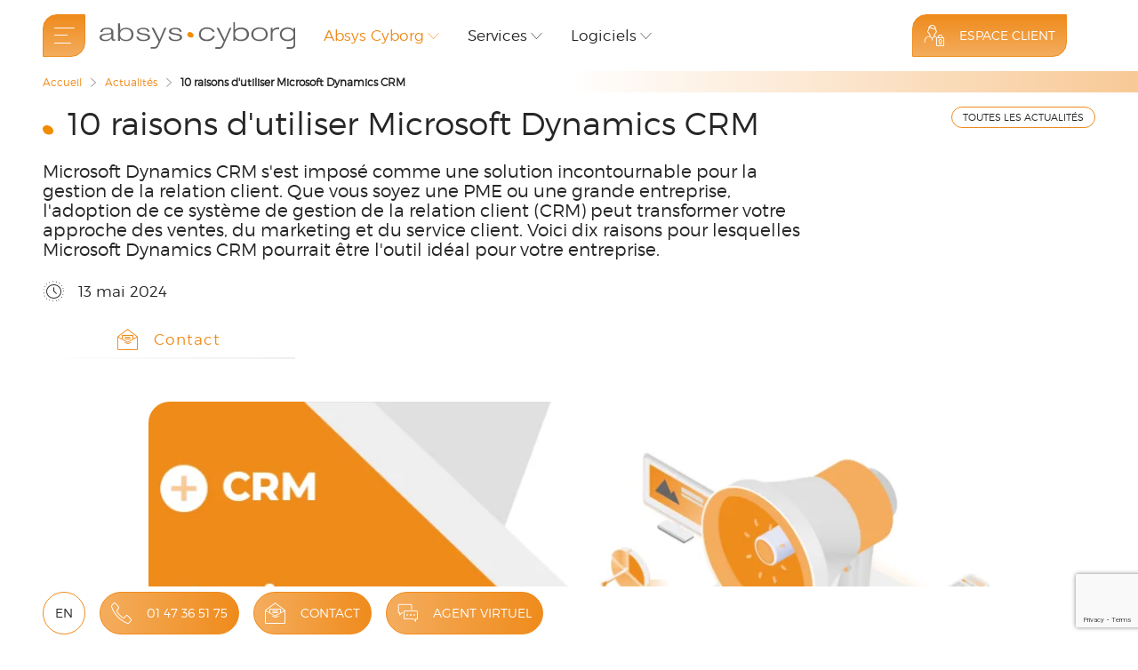

--- FILE ---
content_type: text/html; charset=utf-8
request_url: https://www.absyscyborg.com/fr/actualites/10-raisons-d-utiliser-microsoft-dynamics-crm
body_size: -8781
content:
<!DOCTYPE html>
<html lang="fr" dir="ltr">
<head>
	<meta name="viewport" content="width=device-width, initial-scale=1.0" />
	<meta charset="utf-8" />
	<base href="https://www.absyscyborg.com/fr/actualites/10-raisons-d-utiliser-microsoft-dynamics-crm" />
	<meta name="description" content="Explorez les 10 raisons clés d'adopter Microsoft Dynamics CRM pour booster la gestion clientèle, le marketing et les ventes de votre entreprise." />
	<meta name="generator" content="Joomla! - Open Source Content Management" />
	<title>Microsoft Dynamics CRM : 10 raisons de l’adopter</title>
	<link href="https://www.absyscyborg.com/fr/actualites/10-raisons-d-utiliser-microsoft-dynamics-crm" rel="canonical" />
	<link href="/cache/com_cck_toolbox/283b69c94897eb1029c8756399cae72c.css" rel="stylesheet" />
	<style>
.o-text-left{text-align:left;}
#office-btn .o-btn-outlined:not(:hover),
#office-btn .o-btn-outlined:link:not(:hover),
#office-btn + a.o-btn-outlined:not(:hover),
#office-btn + a.o-btn-outlined:link:not(:hover) {color: var(--text-normal)}
.office-plot {border-radius:0; background: none;}
.office-plot-link {top: -4px; left: -4px;}
.office-plot-link::after {
    position: absolute; width: 16px; height: 16px; content: ""; top: 4px; left: 4px;
    border-radius: 8px;
    background: var(--default-normal);
}
.office-plot-link:hover::before,
.office-plot-link.active::before {top: -20px; left: -4px;}
.o-btn-outlined:not(.o-btn-icon) {color: var(--text-normal);}
	</style>
	<script type="application/json" class="joomla-script-options new">{"csrf.token":"afe79df1a30114f91b0b1ff134840cae","system.paths":{"root":"","base":""},"joomla.jtext":{"COM_CCK_BREADCRUMBS_HOME":"Accueil","COM_CCK_ORDER_MANAGEMENT_HALF_DAY":"50","COM_CCK_ORDER_MANAGEMENT_HALF_DAY_OPERATION":"50","COM_CCK_ORDER_MANAGEMENT_HALF_HOUR":"50","COM_CCK_ORDER_PURCHASER":"(donneur d'ordre)"},"sprl":0,"chat_bot":"1"}</script>
	<script src="/cache/com_cck_toolbox/4796c8c9b76d6db0bdef98cb7d1dd065.js"></script>
	<script src="https://www.google.com/recaptcha/api.js"></script>
	<script>
JCck.Core.baseURI = "";JCck.Core.sourceURI = "https://www.absyscyborg.com";function sendRequest(token) {JCck.Core.submit_f6555("save");return false;}jQuery(document).ready(function($){ $.validationEngineLanguage.newLang({"required":{"regex":"none","alertText":"* Ce champ est obligatoire","alertTextCheckboxe":"* Ce champ doit être validé","alertTextCheckboxMultiple":"* Veuillez choisir une option"},"groupRequired":{"regex":"none","alertText":"* Au moins une des options est obligatoire."},"email":{"regex": /^([A-Za-z0-9_\-\.'])+\@([A-Za-z0-9_\-\.])+\.([A-Za-z]{2,10})$/,"alertText":"* Format d'Email non valide"},"phone_number":{"regex": /^((\-| )?\d){8}(\-| )?((\-| )?\d){0,5}$/,"alertText":"* Format non valide"},"_tabs":{"regex":"","alertText":"<small>Veuillez vérifier les onglets en <span class=\"red\">rouge</span>.</small>"}});$("#seblod_form_f6555").validationEngine({scroll:false,promptPosition:"topRight",isOverflown:true}); });JCck.Project.addSchema({"@context": "https://schema.org","@type": "NewsArticle","url": "https://www.absyscyborg.com/fr/actualites/10-raisons-d-utiliser-microsoft-dynamics-crm","publisher":{"@type":"Organization","name":"Absys Cyborg","logo":"https://www.absyscyborg.com/resources/system/1/absys-cyborg-logo.svg","url": "https://www.absyscyborg.com/fr"},"author":{"@type":"Organization","name":"Absys Cyborg","logo":"https://www.absyscyborg.com/resources/system/1/absys-cyborg-logo.svg","url": "https://www.absyscyborg.com/fr"},"headline": "10 raisons d\'utiliser Microsoft Dynamics CRM","image": "https://www.absyscyborg.com/resources/media/images/2561/_thumb3/vignette-blog-absys-cyborg-10-raisons-d-utiliser-microsoft-dynamics-crm.webp","mainEntityOfPage": "https://www.absyscyborg.com/fr/actualites/10-raisons-d-utiliser-microsoft-dynamics-crm","articleBody": "Qu\'est-ce que Microsoft Dynamics CRM ? Microsoft Dynamics CRM est une solution de gestion de la relation client (Customer Relationship Management ou CRM) développée par Microsoft. Elle est conçue pour aider les entreprises de toutes tailles à gérer et analyser les interactions avec leurs clients actuels et potentiels. Cette plateforme offre un ensemble complet de modules qui couvrent divers aspects de la relation client, tels que : Les ventes avec Microsoft Dynamics 365 Sales, Le marketing avec Microsoft Dynamics 365 Marketing, Le service client avec Microsoft Dynamics 365 Customer Service.   Les avantages de la solution Microsoft Dynamics CRM Dans un monde où la satisfaction client est au cœur des stratégies d\'entreprise, Microsoft Dynamics CRM offre des avantages incontestables pour transformer votre gestion de la relation client. 1. Intégration parfaite avec les outils Microsoft L\'un des principaux avantages de Microsoft Dynamics CRM est son intégration fluide avec d\'autres produits Microsoft. Que vous utilisiez déjà Office 365, Outlook, ou Excel, ce CRM se synchronise parfaitement avec ces outils, facilitant le partage des données et améliorant la productivité de votre équipe. 2. Personnalisation et flexibilité Chaque entreprise a des besoins uniques, et Microsoft Dynamics CRM est conçu pour être hautement personnalisable. Il permet de créer des solutions sur mesure qui s\'adaptent à vos processus d\'affaires spécifiques, vous donnant le contrôle nécessaire pour répondre efficacement aux besoins de vos clients. 3. Amélioration de la gestion des ventes Optimiser votre pipeline de ventes est crucial pour le succès de votre entreprise. Le CRM Microsoft offre une visibilité complète sur vos ventes, des prospects aux transactions conclues, permettant à votre équipe de se concentrer sur les opportunités les plus prometteuses et d\'augmenter les taux de conversion. 4. Automatisation du marketing Avec Microsoft Dynamics CRM, les campagnes marketing peuvent être automatisées et personnalisées en fonction des besoins de votre audience cible. Cela permet de créer des parcours clients plus engageants et de mesurer l\'efficacité de vos campagnes avec précision. 5. Service client amélioré Fournir un service client exceptionnel est essentiel dans l\'environnement concurrentiel actuel. Le CRM Microsoft aide à centraliser les informations client, permettant à votre équipe de service de résoudre les problèmes rapidement et d\'offrir une expérience client cohérente et satisfaisante.   DEMANDER UNE DEMO   6. Accès mobile et à distance Dans le monde d\'aujourd\'hui, l\'accès aux informations de n\'importe où est plus important que jamais. Microsoft Dynamics CRM propose une application mobile robuste qui permet à votre équipe d\'accéder aux données client, de mettre à jour les dossiers et de communiquer efficacement, quelle que soit leur localisation. 7. Rapports et analyses Prendre des décisions éclairées est important pour le succès de votre entreprise. Ce CRM offre des capacités avancées de reporting et d\'analyse, vous donnant les insights nécessaires pour comprendre les performances de votre entreprise et pour identifier les opportunités d\'amélioration. 8. Sécurité et conformité La sécurité des données client est une priorité absolue pour toutes les entreprises. Microsoft Dynamics CRM est conçu avec des fonctionnalités de sécurité avancées pour protéger vos données et garantir la conformité avec les réglementations globales en matière de protection des données. 9. Scalabilité À mesure que votre entreprise grandit, vos besoins en matière de CRM évolueront également. Microsoft Dynamics CRM est une solution scalable qui s\'adapte à la croissance de votre entreprise, vous permettant d\'ajouter des fonctionnalités et des utilisateurs au fur et à mesure de vos besoins. 10. Communauté et support En choisissant Microsoft Dynamics CRM, vous bénéficiez non seulement d\'un produit puissant, mais aussi d\'une vaste communauté d\'utilisateurs et de partenaires Microsoft. Cette communauté est une ressource précieuse pour le partage des meilleures pratiques, l\'apprentissage et le soutien technique.   Absys Cyborg : l\'intégrateur de confiance Choisir le bon partenaire pour l\'intégration de votre solution CRM est crucial. Absys Cyborg se distingue comme un intégrateur de premier plan pour Microsoft Dynamics CRM, offrant une expertise et un accompagnement sur mesure pour les entreprises de toutes tailles. Expertise et personnalisation Fort d’une expérience éprouvée de plus de 35 ans, Absys Cyborg possède une compréhension approfondie de Microsoft Dynamics CRM, ce qui lui permet d\'offrir une mise en œuvre adaptée aux besoins spécifiques de chaque entreprise. Accompagnement et support Choisir Absys Cyborg comme partenaire pour l\'intégration de Microsoft Dynamics CRM signifie bénéficier d\'un accompagnement complet. De l\'analyse préliminaire des besoins à la mise en œuvre de la solution, en passant par la formation des utilisateurs et le support technique, Absys Cyborg assure une transition fluide vers Microsoft Dynamics CRM. Vision tournée vers l\'avenir Avec une vision résolument tournée vers l\'avenir, Absys Cyborg anticipe les évolutions technologiques et les tendances du marché pour que les solutions mises en place soient non seulement performantes aujourd\'hui mais aussi adaptées aux défis de demain. En choisissant Absys Cyborg, les entreprises s\'assurent un partenaire engagé dans leur croissance à long terme.   Enfin, Microsoft Dynamics CRM offre une multitude d\'avantages pour les entreprises cherchant à améliorer leur gestion de la relation client. De l\'intégration parfaite avec d\'autres outils Microsoft à une sécurité des données inégalée, en passant par la personnalisation et la flexibilité, Dynamics CRM est la solution idéale pour répondre aux besoins uniques de votre entreprise. Adopter Microsoft Dynamics CRM, c\'est choisir un outil qui non seulement améliore l\'efficacité opérationnelle, mais qui soutient également la croissance et le succès à long terme de votre organisation.","datePublished":"2024-05-13T07:00:00Z"});jQuery(document).ready(function($){ JCck.Project.setPath("10 raisons d'utiliser Microsoft Dynamics CRM"); });jQuery(function($){ initTooltips(); $("body").on("subform-row-add", initTooltips); function initTooltips (event, container) { container = container || document;$(container).find(".hasTooltip").tooltip({"html": true,"container": "body"});} });jQuery(document).ready(function($){JCck.Project.axeptioIframe();JCck.Project.googleTagManager();});jQuery(document).ready(function($){ $.validationEngineLanguage.newLang({"required":{"regex":"none","alertText":"* Ce champ est obligatoire","alertTextCheckboxe":"* Ce champ doit être validé","alertTextCheckboxMultiple":"* Veuillez choisir une option"},"groupRequired":{"regex":"none","alertText":"* Au moins une des options est obligatoire."},"maxSize":{"regex":"none","alertText":"* Maximum ","alertText2":" caractères autorisés"},"_tabs":{"regex":"","alertText":"<small>Veuillez vérifier les onglets en <span class=\"red\">rouge</span>.</small>"}});$("#seblod_form_m141").validationEngine({scroll:false,promptPosition:"topRight",isOverflown:true}); });
	</script>
	<link rel="preload" as="font" href="/templates/octo/output/sites/absys/css/fonts/font/montserrat-light.woff2" type="font/woff2" crossorigin="anonymous">
		<link rel="icon" type="image/png" sizes="16x16" href="/templates/octo/output/default/head/images/favicon-16x16.png">
	<link rel="icon" type="image/png" sizes="32x32" href="/templates/octo/output/default/head/images/favicon-32x32.png">
	<link rel="icon" type="image/png" sizes="96x96" href="/templates/octo/output/default/head/images/favicon-96x96.png">
	<link rel="icon" type="image/png" sizes="194x194" href="/templates/octo/output/default/head/images/favicon-194x194.png">
	<link rel="apple-touch-icon" sizes="180x180" href="/templates/octo/output/default/head/images/apple-touch-icon-180x180.png">
	<link rel="manifest" href="/templates/octo/output/default/head/manifest.json">
	<meta name="theme-color" content="#ef8b1C"></head>
<body id="page" class="o-flex site com_content view-article no-layout no-task is-guest itemid-258 o-colgutter o-rowgutter fr-fr site-501">
		<div class="o-push">
		<header class="o-container-background o-grid o-colhead o-colgap-16 o-colgap-8@md o-rowgap-16 o-between" id='header'>
		<button type="button" class="o-btn  o-btn-special o-btn-large o-btn-auto octo-menu o-self-middle o-btn-icon slide-menu__control" id="o-menubar-control" type="button" data-target="o-menubar-left" data-action="toggle" aria-label="menu"></button><a href="/fr" class="logo o-self-middle o-self-left"><img alt="Logo Absys Cyborg"  src="/resources/system/1/absys-cyborg-logo.svg" width="220" height="30" /></a><nav id="menu-main" class="o-hide@sm" uk-navbar><div class="uk-navbar-left"><ul class="uk-navbar-nav"><li class="item-234 uk-parent"><span role="button" tabindex="0">Absys Cyborg</span><div class="uk-dropdown" uk-dropdown="pos: bottom-justify;animation: uk-animation-slide-top-small; duration: 300">
	<ul class="uk-nav uk-dropdown-nav"><li class="item-235"><span data-href="/fr/societe/qui-sommes-nous" class="o-spanlink" role="link">Qui sommes-nous ?</span></li><li class="item-420"><span data-href="/fr/societe/la-factory" class="o-spanlink" role="link">La Factory</span></li><li class="item-438"><span data-href="https://www.absyscyborg-carrieres.com" data-target="_blank" class="url o-spanlink" role="link">Carrières</span></li><li class="item-582"><a href="/fr/societe/nos-engagements"><span class="title">Nos engagements</span></a></li><li class="item-239 uk-active active"><span data-href="/fr/actualites" class="o-spanlink" role="link">Actualités</span></li><li class="item-324"><span data-href="/fr/evenements" class="o-spanlink" role="link">Événements</span></li></ul>
</div></li><li class="item-240 uk-parent"><span role="button" tabindex="0">Services</span><div class="uk-dropdown" uk-dropdown="pos: bottom-justify;animation: uk-animation-slide-top-small; duration: 300">
	<ul class="uk-nav uk-dropdown-nav"><li class="item-article-105"><span data-href="/fr/services/conseiller" class="o-spanlink" role="link">Conseil</span></li><li class="item-article-106"><span data-href="/fr/services/integrer" class="o-spanlink" role="link">Intégrer</span></li><li class="item-article-107"><span data-href="/fr/services/accompagner" class="o-spanlink" role="link">Accompagner</span></li><li class="item-article-108"><span data-href="/fr/services/absys-cyborg-cloud" class="o-spanlink" role="link">Cloud</span></li><li class="item-article-109"><span data-href="/fr/services/absys-cyborg-global-solutions" class="o-spanlink" role="link">Projet international</span></li><li class="item-article-2523"><span data-href="/fr/services/facture-electronique" class="o-spanlink" role="link">Facture électronique</span></li><li class="item-article-2736"><span data-href="/fr/services/tierce-maintenance-applicative" class="o-spanlink" role="link">Tierce Maintenance Applicative</span></li><li class="item-article-2815"><span data-href="/fr/services/externalisation-paie" class="o-spanlink" role="link">Externalisation Paie</span></li><li class="item-article-3297"><span data-href="/fr/services/centre-de-formation-absys-cyborg" class="o-spanlink" role="link">Formations</span></li><li class="item-article-3464"><span data-href="/fr/services/dsn-de-substitution" class="o-spanlink" role="link">DSN de substitution </span></li><li class="item-article-3539"><span data-href="/fr/services/la-factory" class="o-spanlink" role="link">La Factory</span></li><li class="item-article-3553"><span data-href="/fr/services/cybersecurite" class="o-spanlink" role="link">Cybersécurité</span></li><li class="item-article-3644"><span data-href="/fr/services/origamics365" class="o-spanlink" role="link">Origamics365</span></li></ul>
</div></li><li class="item-241 uk-parent"><span role="button" tabindex="0">Logiciels</span><div class="uk-dropdown" uk-dropdown="pos: bottom-justify;animation: uk-animation-slide-top-small; duration: 300">
	<ul class="uk-nav uk-dropdown-nav"><li class="item-category-196"><span data-href="/fr/logiciels/agicap" class="o-spanlink" role="link">Agicap</span></li><li class="item-category-115"><span data-href="/fr/logiciels/flowwa" class="o-spanlink" role="link">Flowwa</span></li><li class="item-category-33"><span data-href="/fr/logiciels/kyriba" class="o-spanlink" role="link">Kyriba</span></li><li class="item-category-80"><span data-href="/fr/logiciels/lucca" class="o-spanlink" role="link">Lucca</span></li><li class="item-category-32"><span data-href="/fr/logiciels/microsoft" class="o-spanlink" role="link">Microsoft</span></li><li class="item-category-114"><span data-href="/fr/logiciels/myreport" class="o-spanlink" role="link">MyReport</span></li><li class="item-category-144"><span data-href="/fr/logiciels/pennylane" class="o-spanlink" role="link">Pennylane</span></li><li class="item-category-34"><span data-href="/fr/logiciels/sage" class="o-spanlink" role="link">Sage</span></li><li class="item-category-148"><span data-href="/fr/logiciels/silae" class="o-spanlink" role="link">Silae</span></li></ul>
</div></li><li class="item-242"><span data-href="/fr/mediatheque" class="o-spanlink" role="link">Médiathèque</span></li></ul>
</div>
</nav><button type="button" class="o-btn  o-btn-special o-btn-large o-btn-auto octo-user o-text-hide@lg o-btn-icon@lg" id="client-area" data-alt-url="/fr/connexion">Espace Client</button><div id="quicklog" class="o-card-1" uk-dropdown="mode:click;pos:bottom-right;">		<div class="moduletable">
						<script type="text/javascript">
JCck.Core.submit_m141 = function(task) { if (jQuery("#seblod_form_m141").validationEngine("validate",task) === true) { if (jQuery("#seblod_form_m141").isStillReady() === true) { jQuery("#seblod_form_m141 input[name='config[unique]']").val("seblod_form_m141"); JCck.Core.submitForm("save", document.getElementById("seblod_form_m141")); } } }
</script>
<form enctype="application/x-www-form-urlencoded" target="_self" action="/component/users/?task=user.login" autocomplete="off" method="post" id="seblod_form_m141" name="seblod_form_m141"><div class="o-grid o-col-1 o-colgap-8 o-rowgap-8 o-middle o-center">
<div class="o-field">
		<div class="o-input">
		<input type="text" id="o_user_login_form_username" name="username" value="" class="inputbox text validate[required]" size="32" maxlength="255" placeholder="Email" autocomplete="off" />	</div>
</div><div class="o-field">
		<div class="o-input">
		<input type="password" id="o_user_login_form_password" name="password" value="" class="inputbox password validate[required,maxSize[30]]" size="32" autocomplete="off" placeholder="Mot de passe" />	</div>
</div><div class="password-request"><a href="/fr/connexion?p=reset">Mot de passe oublié ?</a></div><input type="hidden" id="o_user_login_form_component" name="option" value="com_users" class="inputbox" /><input type="hidden" id="o_user_login_form_return" name="return" value="aW5kZXgucGhwP0l0ZW1pZD0yNjE=" class="inputbox" /><div class="o-field o-center">
		<div class="o-input">
		<button type="submit" id="o_user_login_form_button_login" name="o_user_login_form_button_login" class="button btn o-btn o-btn-outlined">Se connecter</button>	</div>
</div></div>
<input type="hidden" name="afe79df1a30114f91b0b1ff134840cae" value="1" /></form>		</div>
			<div class="moduletable quicklog-first o-grid o-col-2 o-colgap-8 o-rowgap-8">
						<p>Première visite</p><a href="/fr/inscription" class="o-btn-outlined o-btn-small o-btn-auto">Inscription</a>		</div>
			<div class="moduletable quicklog-last o-grid o-col-2 o-colgap-8 o-rowgap-8">
						<p>Contact</p><a href="tel:+33147365175" class="o-btn-outlined o-btn-small o-btn-auto">01 47 36 51 75</a><p>Télémaintenance</p><span data-href="https://www.898.tv/fr/absyscyborg" data-target="_blank" class="o-spanlink o-btn-outlined o-btn-small o-btn-auto" role="link">Team Viewer</span>		</div>
	</div><div id='breadcrumbs'>

<div class="custom"  >
	<div>Absys</div></div>
</div></header>
		<nav id="o-menubar" class="bar-menu">
	<div class="o-container-background">
		<div class="slide-menu"  id="o-menubar-left"><div id="o-menubar-back" data="none"><button type="button" class="slide-menu__control" data-action="back"><span class="octo-arrow-left"></span><span class="txt">Retour</span></button></div><ul class="o-menubar-main"><li class="item-248"><a href="javascript:void(0);"><span class="title">Absys Cyborg</span></a><ul class="uk-nav uk-dropdown-nav"><li class="item-249"><a href="/fr/societe/qui-sommes-nous"><span class="title">Qui sommes-nous ?</span></a></li><li class="item-421"><a href="/fr/societe/la-factory"><span class="title">La Factory</span></a></li><li class="item-250"><a href="/fr/societe/nos-agences"><span class="title">Nos agences</span></a></li><li class="item-581"><a href="/fr/societe/nos-engagements"><span class="title">Nos engagements</span></a></li><li class="item-252"><a href="/fr/societe/groupe-keyrus"><span class="title">Groupe Keyrus</span></a></li><li class="item-233 o-hide"><a href="/fr/societe/mentions-legales"><span class="title">Mentions légales et CGU</span></a></li><li class="item-232 o-hide"><a href="/fr/societe/politique-de-confidentialite"><span class="title">Politique des cookies et de confidentialité</span></a></li><li class="item-518 o-hide"><a href="/fr/societe/protection-des-donnees"><span class="title">Charte protection des données</span></a></li></ul>
</li><li class="item-253"><a href="javascript:void(0);"><span class="title">Nos services</span></a><ul class="uk-nav uk-dropdown-nav"><li class="item-article-105"><a href="/fr/services/conseiller"><span class="title">Conseil</span></a><ul class="uk-nav uk-dropdown-nav"><li class="item-article-3606"><a href="/fr/services/conseiller/conseil-amoa"><span class="title">Conseil AMOA </span></a></li></ul>
</li><li class="item-article-106"><a href="/fr/services/integrer"><span class="title">Intégrer</span></a><ul class="uk-nav uk-dropdown-nav"><li class="item-article-3292"><a href="/fr/services/integrer/projet-bi"><span class="title">Projet BI</span></a></li><li class="item-article-3296"><a href="/fr/services/integrer/projet-crm"><span class="title">Projet CRM</span></a></li></ul>
</li><li class="item-article-107"><a href="/fr/services/accompagner"><span class="title">Accompagner</span></a></li><li class="item-article-108"><a href="/fr/services/absys-cyborg-cloud"><span class="title">Cloud</span></a><ul class="uk-nav uk-dropdown-nav"><li class="item-article-3243"><a href="/fr/services/absys-cyborg-cloud/ovhcloud"><span class="title">OVHcloud</span></a></li><li class="item-article-3634"><a href="/fr/services/absys-cyborg-cloud/plan-de-reprise-d-activite"><span class="title">Plan de reprise d'activité</span></a></li></ul>
</li><li class="item-article-109"><a href="/fr/services/absys-cyborg-global-solutions"><span class="title">Projet international</span></a></li><li class="item-article-2523"><a href="/fr/services/facture-electronique"><span class="title">Facture électronique</span></a><ul class="uk-nav uk-dropdown-nav"><li class="item-article-3471"><a href="/fr/services/facture-electronique/integrateur-plateformes-agreees"><span class="title">Intégrateur Plateformes Agréées</span></a></li></ul>
</li><li class="item-article-2736"><a href="/fr/services/tierce-maintenance-applicative"><span class="title">Tierce Maintenance Applicative</span></a></li><li class="item-article-2815"><a href="/fr/services/externalisation-paie"><span class="title">Externalisation Paie</span></a></li><li class="item-article-3297"><a href="/fr/services/centre-de-formation-absys-cyborg"><span class="title">Formations</span></a></li><li class="item-article-3464"><a href="/fr/services/dsn-de-substitution"><span class="title">DSN de substitution </span></a></li><li class="item-article-3539"><a href="/fr/services/la-factory"><span class="title">La Factory</span></a></li><li class="item-article-3553"><a href="/fr/services/cybersecurite"><span class="title">Cybersécurité</span></a></li><li class="item-article-3644"><a href="/fr/services/origamics365"><span class="title">Origamics365</span></a></li></ul>
</li><li class="item-254"><a href="javascript:void(0);"><span class="title">Nos logiciels</span></a><ul class="uk-nav uk-dropdown-nav p-publishers"><li class="item-category-196"><a href="/fr/logiciels/agicap"><span class="title">Agicap</span></a></li><li class="item-category-115"><a href="/fr/logiciels/flowwa"><span class="title">Flowwa</span></a><ul class="uk-nav uk-dropdown-nav"><li class="item-category-119"><a href="/fr/logiciels/flowwa/tedd-signatures"><span class="title">TEDD Signature</span></a></li><li class="item-category-125"><a href="/fr/logiciels/flowwa/io"><span class="title">iO</span></a></li><li class="item-category-169"><a href="/fr/logiciels/flowwa/tedd-esker"><span class="title">TEDDxEsker</span></a></li><li class="item-category-193"><a href="/fr/logiciels/flowwa/tedd-bulletin"><span class="title">TEDD Bulletin</span></a></li></ul>
</li><li class="item-category-33"><a href="/fr/logiciels/kyriba"><span class="title">Kyriba</span></a><ul class="uk-nav uk-dropdown-nav"><li class="item-category-67"><a href="/fr/logiciels/kyriba/kyriba-logiciel-de-tresorerie-dans-le-cloud"><span class="title">Kyriba : Logiciel de trésorerie SaaS</span></a></li><li class="item-category-69"><a href="/fr/logiciels/kyriba/kyriba-for-mid-market"><span class="title">Kyriba for Mid-market</span></a></li></ul>
</li><li class="item-category-80"><a href="/fr/logiciels/lucca"><span class="title">Lucca</span></a><ul class="uk-nav uk-dropdown-nav"><li class="item-category-87"><a href="/fr/logiciels/lucca/timmi"><span class="title">Lucca Temps et activités</span></a></li><li class="item-category-91"><a href="/fr/logiciels/lucca/poplee"><span class="title">Lucca Talents</span></a></li><li class="item-category-92"><a href="/fr/logiciels/lucca/pagga"><span class="title">Lucca Paie et Rémunération</span></a></li><li class="item-category-93"><a href="/fr/logiciels/lucca/cleemy"><span class="title">Lucca Dépenses professionnelles</span></a></li><li class="item-category-180"><a href="/fr/logiciels/lucca/lucca-socle-rh"><span class="title">Lucca Socle RH</span></a></li></ul>
</li><li class="item-category-32"><a href="/fr/logiciels/microsoft"><span class="title">Microsoft</span></a><ul class="uk-nav uk-dropdown-nav"><li class="item-category-64"><a href="/fr/logiciels/microsoft/erp-microsoft-dynamics-365"><span class="title">ERP Microsoft Dynamics 365</span></a></li><li class="item-category-66"><a href="/fr/logiciels/microsoft/crm-microsoft-dynamics-365"><span class="title">Microsoft Dynamics 365 CRM</span></a></li><li class="item-category-106"><a href="/fr/logiciels/microsoft/microsoft-365"><span class="title">Microsoft 365</span></a></li><li class="item-category-129"><a href="/fr/logiciels/microsoft/microsoft-power-platform"><span class="title">Microsoft Power Platform</span></a></li><li class="item-category-172"><a href="/fr/logiciels/microsoft/microsoft-copilot"><span class="title">Microsoft Copilot</span></a></li></ul>
</li><li class="item-category-114"><a href="/fr/logiciels/myreport"><span class="title">MyReport</span></a></li><li class="item-category-144"><a href="/fr/logiciels/pennylane"><span class="title">Pennylane</span></a></li><li class="item-category-34"><a href="/fr/logiciels/sage"><span class="title">Sage</span></a><ul class="uk-nav uk-dropdown-nav"><li class="item-category-47"><a href="/fr/logiciels/sage/sage-100"><span class="title">Sage 100</span></a></li><li class="item-category-48"><a href="/fr/logiciels/sage/sage-x3"><span class="title">Sage X3</span></a></li><li class="item-category-43"><a href="/fr/logiciels/sage/sage-frp-1000"><span class="title">Sage FRP 1000</span></a></li><li class="item-category-73"><a href="/fr/logiciels/sage/integrateur-et-revendeur-de-logiciel-paie-et-rh-sage"><span class="title">Sage Paie & RH</span></a></li><li class="item-category-74"><a href="/fr/logiciels/sage/sage-fiscalite-powered-by-invoke"><span class="title">Sage Fiscalité Powered by Regnology</span></a></li><li class="item-category-176"><a href="/fr/logiciels/sage/sage-network"><span class="title">Sage Network</span></a></li><li class="item-category-184"><a href="/fr/logiciels/sage/sage-data-clean-control"><span class="title">Sage Data Clean & Control</span></a></li><li class="item-category-200"><a href="/fr/logiciels/sage/sage-business-reporting"><span class="title">Sage Business Reporting</span></a></li></ul>
</li><li class="item-category-148"><a href="/fr/logiciels/silae"><span class="title">Silae</span></a><ul class="uk-nav uk-dropdown-nav"><li class="item-category-157"><a href="/fr/logiciels/silae/my-silae"><span class="title">My Silae</span></a></li><li class="item-category-151"><a href="/fr/logiciels/silae/silae-bi"><span class="title">Silae BI</span></a></li></ul>
</li></ul>
</li><li class="item-255"><a href="javascript:void(0);"><span class="title">Votre besoin</span></a><ul class="uk-nav uk-dropdown-nav"><li class="item-article-112"><a href="/fr/besoins/erp"><span class="title">ERP</span></a><ul class="uk-nav uk-dropdown-nav"><li class="item-article-3205"><a href="/fr/besoins/erp/erp-pme"><span class="title">ERP PME</span></a></li><li class="item-article-3226"><a href="/fr/besoins/erp/erp-cloud"><span class="title">ERP Cloud</span></a></li><li class="item-article-3697"><a href="/fr/besoins/erp/erp-cosmetique"><span class="title">ERP Cosmétique</span></a></li></ul>
</li><li class="item-article-113"><a href="/fr/besoins/crm"><span class="title">CRM</span></a><ul class="uk-nav uk-dropdown-nav"><li class="item-article-3304"><a href="/fr/besoins/crm/crm-pme"><span class="title">CRM pour les PME</span></a></li></ul>
</li><li class="item-article-114"><a href="/fr/besoins/comptabilite-finances"><span class="title">Comptabilité & Finance</span></a><ul class="uk-nav uk-dropdown-nav"><li class="item-article-3200"><a href="/fr/besoins/comptabilite-finances/logiciel-fiscal"><span class="title">Logiciel Fiscal</span></a></li><li class="item-article-3576"><a href="/fr/besoins/comptabilite-finances/logiciel-de-gestion-de-tresorerie"><span class="title">Logiciel de gestion de trésorerie</span></a></li></ul>
</li><li class="item-article-115"><a href="/fr/besoins/paie-rh"><span class="title">Paie & RH</span></a></li><li class="item-article-116"><a href="/fr/besoins/production"><span class="title">Production</span></a></li><li class="item-article-117"><a href="/fr/besoins/cloud"><span class="title">Cloud</span></a></li><li class="item-article-118"><a href="/fr/besoins/reporting-business-intelligence"><span class="title">Reporting & Business Intelligence</span></a></li><li class="item-article-119"><a href="/fr/besoins/digitalisation-des-flux-metiers"><span class="title">Digitalisation des flux métiers</span></a></li><li class="item-article-635"><a href="/fr/besoins/gestion-des-stocks"><span class="title">Gestion des stocks</span></a></li></ul>
</li><li class="item-256"><a href="javascript:void(0);"><span class="title">Votre secteur</span></a><ul class="uk-nav uk-dropdown-nav"><li class="item-article-120"><a href="/fr/secteurs/societe-de-services"><span class="title">Société de Services</span></a></li><li class="item-article-121"><a href="/fr/secteurs/services-financiers"><span class="title">Services Financiers</span></a></li><li class="item-article-122"><a href="/fr/secteurs/banque-assurance-et-mutuelle"><span class="title">Banque, Assurance et Mutuelle</span></a></li><li class="item-article-123"><a href="/fr/secteurs/negoce-et-distribution"><span class="title">Négoce et Distribution</span></a></li><li class="item-article-124"><a href="/fr/secteurs/commerce-de-detail"><span class="title">Commerce de détail</span></a></li><li class="item-article-125"><a href="/fr/secteurs/tourisme-hotellerie-restauration"><span class="title">Tourisme - Hôtellerie - Restauration</span></a></li><li class="item-article-126"><a href="/fr/secteurs/associations-federations-syndicats-partis-politiques"><span class="title">Associations - Fédérations - Syndicats - Partis Politiques</span></a></li><li class="item-article-127"><a href="/fr/secteurs/transport-et-logistique"><span class="title">Transport et Logistique</span></a></li><li class="item-article-128"><a href="/fr/secteurs/industrie-manufacturiere"><span class="title">Industrie Manufacturière</span></a></li><li class="item-article-129"><a href="/fr/secteurs/industrie-chimique-et-pharmaceutique"><span class="title">Industrie Chimique et Pharmaceutique</span></a></li><li class="item-article-130"><a href="/fr/secteurs/industrie-cosmetique"><span class="title">Industrie Cosmétique</span></a></li><li class="item-article-131"><a href="/fr/secteurs/nouvelles-technologies"><span class="title">Nouvelles technologies</span></a></li></ul>
</li><li class="item-257"><a href="/fr/mediatheque"><span class="title">Médiathèque</span></a></li><li class="item-258 uk-active active"><a href="/fr/actualites"><span class="title">Actualités</span></a></li><li class="item-322"><a href="/fr/evenements"><span class="title">Événements</span></a></li><li class="item-259"><a href="/fr/nous-contacter"><span class="title">Contact</span></a></li><li class="item-260"><a href="https://www.absyscyborg-carrieres.com" class="url" rel="noopener noreferrer" target="_blank"><span class="title">Carrières</span></a></li></ul>
</div>
	</div>
</nav>
				<main class="o-grid o-rowgap" id='main'>
	<article>
<div class="o-grid o-col-1 o-colgap o-rowgap"><div class="o-container o-grid o-col-12 o-colgap o-rowgap-24 o-top"><div class="o-colspan-9 o-colspan-6@lg o-colspan-12@sm o-grid o-colgap o-rowgap-24 o-rowgap-16@sm o-top">
	<h1>10 raisons d'utiliser Microsoft Dynamics CRM</h1><p class="o-p4">Microsoft Dynamics CRM s'est imposé comme une solution incontournable pour la gestion de la relation client. Que vous soyez une PME ou une grande entreprise, l'adoption de ce système de gestion de la relation client (CRM) peut transformer votre approche des ventes, du marketing et du service client. Voici dix raisons pour lesquelles Microsoft Dynamics CRM pourrait être l'outil idéal pour votre entreprise.</p><p class="o-grid o-colauto-2 o-middle o-left"><span class="octo-clock o-octo-24 o-pr-16"></span><span class="info">13 mai 2024</span></p></div>
<div class="o-colspan-3 o-colspan-6@lg o-colspan-12@sm o-grid o-colgap o-rowgap-24 o-rowgap-16@sm o-top" id='o-absys-right'>
	<a href="/fr/actualites" class="o-btn-outlined o-btn-small o-btn-max o-self-right o-mt-10@n">TOUTES LES ACTUALITÉS</a></div>
<div class="o-colspan-12 o-grid o-colgap o-colgap-16@sm o-colgap-8@xs o-rowgap-16 o-col-3"><div class="o-colspan-3"><div class="o-colspan-12 o-grid o-colgap-16 o-colgap-8@xs o-rowgap-16">
	<div class="o-grid o-col-4 o-col-1@sm o-colgap-16 o-colgap-8@xs o-rowgap-16"><a id="anchor_1" href="#contact" class="o-anchor-contact" uk-scroll data-offset="180" count="1"><span class="octo-contact"></span><span class="title">Contact</span></a></div></div>
</div></div></div><div class="o-container-background o-grid o-col-12 o-colgap o-rowgap"><div class="o-colspan-12" uk-slideshow='max-height: 473;infinite: true;autoplay: false;autoplay-interval: 6000;animation: push'>
	<div class="uk-slideshow-wrap"><ul class="uk-slideshow-items"><li><div class="uk-position-cover uk-animation-kenburns uk-animation-reverse uk-transform-origin-center-left"><img alt="Vignette 10 raisons d'utiliser Microsoft Dynamics CRM" src="/resources/media/images/2561/_thumb3/vignette-blog-absys-cyborg-10-raisons-d-utiliser-microsoft-dynamics-crm.webp" uk-cover width="948" height="474" /></div></li></ul>
</div>
</div>
<div class="o-colspan-12" id='mainbody'>
	<div class="wysiwyg wysiwyg-container"><h2>Qu'est-ce que Microsoft Dynamics CRM ?</h2>
<p>Microsoft Dynamics CRM est une solution de gestion de la relation client (Customer Relationship Management ou CRM) développée par Microsoft. Elle est conçue pour aider les entreprises de toutes tailles à gérer et analyser les interactions avec leurs clients actuels et potentiels. <em class="o-bold">Cette plateforme offre un ensemble complet de modules qui couvrent divers aspects de la relation client</em>, tels que :</p>
<ul>
<li><em class="o-bold">Les ventes</em> avec <a class="wysiwyg-link" title="Intégrateur et revendeur Microsoft Dynamics 365 Sales" href="/fr/logiciels/microsoft/crm-microsoft-dynamics-365/microsoft-dynamics-365-sales">Microsoft Dynamics 365 Sales</a>,</li>
<li><em class="o-bold">Le marketing</em> avec <a class="wysiwyg-link" title="Intégrateur et revendeur Microsoft Dynamics 365 Marketing" href="/fr/logiciels/microsoft/crm-microsoft-dynamics-365/microsoft-dynamics-365-marketing">Microsoft Dynamics 365 Marketing</a>,</li>
<li><em class="o-bold">Le service client</em> avec <a class="wysiwyg-link" title="Intégrateur et revendeur Microsoft Dynamics 365 Customer Service" href="/fr/logiciels/microsoft/crm-microsoft-dynamics-365/microsoft-dynamics-365-customer-service">Microsoft Dynamics 365 Customer Service</a>.</li>
</ul>
<p> </p>
<h2>Les avantages de la solution Microsoft Dynamics CRM</h2>
<p>Dans un monde où la satisfaction client est au cœur des stratégies d'entreprise, Microsoft Dynamics CRM offre des avantages incontestables pour transformer votre gestion de la relation client.</p>
<h3>1. Intégration parfaite avec les outils Microsoft</h3>
<p>L'un des principaux avantages de Microsoft Dynamics CRM est <em class="o-bold">son intégration fluide avec d'autres produits Microsoft</em>. Que vous utilisiez déjà Office 365, Outlook, ou Excel, ce CRM se synchronise parfaitement avec ces outils, facilitant le partage des données et améliorant la productivité de votre équipe.</p>
<h3>2. Personnalisation et flexibilité</h3>
<p>Chaque entreprise a des besoins uniques, et <a class="wysiwyg-link" title="Intégrateur et revendeur Microsoft Dynamics CRM" href="/fr/logiciels/microsoft/crm-microsoft-dynamics-365">Microsoft Dynamics CRM</a> est conçu pour être hautement personnalisable. Il permet de <em class="o-bold">créer des solutions sur mesure qui s'adaptent à vos processus d'affaires spécifiques</em>, vous donnant le contrôle nécessaire pour répondre efficacement aux besoins de vos clients.</p>
<h3>3. Amélioration de la gestion des ventes</h3>
<p>Optimiser votre pipeline de ventes est crucial pour le succès de votre entreprise. Le CRM Microsoft offre <em class="o-bold">une visibilité complète sur vos ventes, des prospects aux transactions conclues</em>, permettant à votre équipe de se concentrer sur les opportunités les plus prometteuses et d'augmenter les taux de conversion.</p>
<h3>4. Automatisation du marketing</h3>
<p>Avec Microsoft Dynamics CRM, les campagnes marketing peuvent être automatisées et personnalisées en fonction des besoins de votre audience cible. Cela permet de <em class="o-bold">créer des parcours clients plus engageants et de mesurer l'efficacité de vos campagnes</em> avec précision.</p>
<h3>5. Service client amélioré</h3>
<p>Fournir un service client exceptionnel est essentiel dans l'environnement concurrentiel actuel. Le CRM Microsoft aide à <em class="o-bold">centraliser les informations client</em>, permettant à votre équipe de service de <em class="o-bold">résoudre les problèmes</em> rapidement et d'<em class="o-bold">offrir une expérience client cohérente et satisfaisante</em>.</p>
<p> </p>
<p data-o-align="center"><a class="wysiwyg-btn" title="Intégrateur Microsoft Dynamics CRM" href="/fr/nous-contacter" data-o-btn-format="default" data-o-btn-iconpos="center" data-o-btn-type="raised" data-o-btn-style="default" data-o-btn="normal" data-o-btn-icon="false">DEMANDER UNE DEMO</a></p>
<p> </p>
<h3>6. Accès mobile et à distance</h3>
<p>Dans le monde d'aujourd'hui, l'accès aux informations de n'importe où est plus important que jamais. Microsoft Dynamics CRM propose <em class="o-bold">une application mobile robuste</em> qui permet à votre équipe d'accéder aux données client, de mettre à jour les dossiers et de communiquer efficacement, quelle que soit leur localisation.</p>
<h3>7. Rapports et analyses</h3>
<p>Prendre des décisions éclairées est important pour le succès de votre entreprise. Ce CRM <em class="o-bold">offre des capacités avancées de reporting et d'analyse</em>, vous donnant les insights nécessaires pour comprendre les performances de votre entreprise et pour identifier les opportunités d'amélioration.</p>
<h3>8. Sécurité et conformité</h3>
<p>La sécurité des données client est une priorité absolue pour toutes les entreprises. Microsoft Dynamics CRM est conçu avec des fonctionnalités de sécurité avancées pour protéger vos données et garantir la conformité avec les réglementations globales en matière de protection des données.</p>
<h3>9. Scalabilité</h3>
<p>À mesure que votre entreprise grandit, vos besoins en matière de CRM évolueront également. Microsoft Dynamics CRM est <em class="o-bold">une solution scalable qui s'adapte à la croissance de votre entreprise</em>, vous permettant d'ajouter des fonctionnalités et des utilisateurs au fur et à mesure de vos besoins.</p>
<h3>10. Communauté et support</h3>
<p>En choisissant Microsoft Dynamics CRM, vous bénéficiez non seulement d'un produit puissant, mais aussi d'<em class="o-bold">une vaste communauté d'utilisateurs et de partenaires Microsoft</em>. Cette communauté est une ressource précieuse pour le partage des meilleures pratiques, l'apprentissage et le soutien technique.</p>
<p> </p>
<h2>Absys Cyborg : l'intégrateur de confiance</h2>
<p>Choisir le bon partenaire pour l'intégration de votre solution CRM est crucial. Absys Cyborg se distingue comme un intégrateur de premier plan pour Microsoft Dynamics CRM, offrant une expertise et un accompagnement sur mesure pour les entreprises de toutes tailles.</p>
<h3>Expertise et personnalisation</h3>
<p><em class="o-bold">Fort d’une expérience éprouvée de plus de 35 ans</em>, Absys Cyborg possède une compréhension approfondie de Microsoft Dynamics CRM, ce qui lui permet d'offrir <em class="o-bold">une mise en œuvre adaptée aux besoins spécifiques</em> de chaque entreprise.</p>
<h3>Accompagnement et support</h3>
<p>Choisir Absys Cyborg comme partenaire pour l'intégration de Microsoft Dynamics CRM signifie <em class="o-bold">bénéficier d'un accompagnement complet</em>. De l'analyse préliminaire des besoins à la mise en œuvre de la solution, en passant par la formation des utilisateurs et le support technique, Absys Cyborg assure <em class="o-bold">une transition fluide</em> vers Microsoft Dynamics CRM.</p>
<h3>Vision tournée vers l'avenir</h3>
<p>Avec une vision résolument tournée vers l'avenir, Absys Cyborg anticipe les évolutions technologiques et les tendances du marché pour que <em class="o-bold">les solutions mises en place soient non seulement performantes aujourd'hui mais aussi adaptées aux défis de demain</em>. En choisissant Absys Cyborg, les entreprises s'assurent un partenaire engagé dans leur croissance à long terme.</p>
<p> </p>
<p>Enfin, Microsoft Dynamics CRM offre une multitude d'avantages pour les entreprises cherchant à améliorer leur gestion de la relation client. De l'intégration parfaite avec d'autres outils Microsoft à une sécurité des données inégalée, en passant par la personnalisation et la flexibilité, Dynamics CRM est la solution idéale pour répondre aux besoins uniques de votre entreprise. Adopter Microsoft Dynamics CRM, c'est choisir un outil qui non seulement améliore l'efficacité opérationnelle, mais qui soutient également la croissance et le succès à long terme de votre organisation.</p></div></div>
<div class="o-colspan-12 o-grid o-rowgap-32" id='contact'>
	<h2 o-heading="center"><span>Des questions sur l'actualité 10 raisons d'utiliser Microsoft Dynamics CRM ?<br>Contactez-nous pour profiter de l'expertise d'Absys Cyborg</span></h2>
<script type="text/javascript">
JCck.Core.submit_f6555 = function(task) { if (jQuery("#seblod_form_f6555").validationEngine("validate",task) === true) { if (jQuery("#seblod_form_f6555").isStillReady() === true) { jQuery("#seblod_form_f6555 input[name='config[unique]']").val("seblod_form_f6555"); Joomla.submitform("save", document.getElementById("seblod_form_f6555")); } } }
</script>

<form enctype="multipart/form-data" target="_self" action="/fr/actualites" autocomplete="off" method="post" id="seblod_form_f6555" name="seblod_form_f6555" class="request-contact"><div class="o-container-maxwidth o-center">
<div class="o-form-5" has-value>
	<div class="o-field">
	<div class="o-label"><label for="o_request_last_name"><span>&nbsp<span class="star"> *</span></span></label></div>	<div class="o-input">
		<input type="text" id="o_request_last_name" name="o_request_last_name" value="" class="inputbox text validate[required]" size="32" maxlength="255" placeholder="Nom" />	</div>
</div><div class="o-field">
	<div class="o-label"><label for="o_request_first_name"><span>&nbsp<span class="star"> *</span></span></label></div>	<div class="o-input">
		<input type="text" id="o_request_first_name" name="o_request_first_name" value="" class="inputbox text validate[required]" size="32" maxlength="255" placeholder="Prénom" />	</div>
</div><div class="o-field">
	<div class="o-label"><label for="o_request_social_reason"><span>&nbsp<span class="star"> *</span></span></label></div>	<div class="o-input">
		<input type="text" id="o_request_social_reason" name="o_request_social_reason" value="" class="inputbox text validate[required]" size="32" maxlength="255" placeholder="Raison sociale" />	</div>
</div><div class="o-field">
	<div class="o-label"><label for="o_request_email"><span>&nbsp<span class="star"> *</span></span></label></div>	<div class="o-input">
		<input type="text" id="o_request_email" name="o_request_email" value="" class="inputbox text validate[required,custom[email]]" size="32" maxlength="255" placeholder="Email" />	</div>
</div><div class="o-field">
	<div class="o-label"><label for="o_request_grp_form_phone"><span><span>&nbsp;<span class="star"> *</span></span></span></label></div>	<div class="o-input o-grid o-col-2 o-colgap-16">
		<select id="o_request_phone_code" name="o_request_phone_code" class="inputbox select validate[required] has-value">
	<option value="">- Indicatif -</option>
	<option value="93">Afghanistan (+93)</option>
	<option value="27">Afrique du sud (+27)</option>
	<option value="358-18">&Aring;land, &icirc;les (+358-18)</option>
	<option value="355">Albanie (+355)</option>
	<option value="213">Alg&eacute;rie (+213)</option>
	<option value="49">Allemagne (+49)</option>
	<option value="376">Andorre (+376)</option>
	<option value="244">Angola (+244)</option>
	<option value="1-264">Anguilla (+1-264)</option>
	<option value="672">Antarctique (+672)</option>
	<option value="1-268">Antigua-et-barbuda (+1-268)</option>
	<option value="599">Antilles n&eacute;erlandaises (+599)</option>
	<option value="966">Arabie saoudite (+966)</option>
	<option value="54">Argentine (+54)</option>
	<option value="374">Arm&eacute;nie (+374)</option>
	<option value="297">Aruba (+297)</option>
	<option value="61">Australie (+61)</option>
	<option value="43">Autriche (+43)</option>
	<option value="994">Azerba&iuml;djan (+994)</option>
	<option value="1-242">Bahamas (+1-242)</option>
	<option value="973">Bahre&iuml;n (+973)</option>
	<option value="880">Bangladesh (+880)</option>
	<option value="1-246">Barbade (+1-246)</option>
	<option value="375">B&eacute;larus (+375)</option>
	<option value="32">Belgique (+32)</option>
	<option value="501">Belize (+501)</option>
	<option value="229">B&eacute;nin (+229)</option>
	<option value="1-441">Bermudes (+1-441)</option>
	<option value="975">Bhoutan (+975)</option>
	<option value="591">Bolivie (+591)</option>
	<option value="387">Bosnie-herz&eacute;govine (+387)</option>
	<option value="267">Botswana (+267)</option>
	<option value="55">Br&eacute;sil (+55)</option>
	<option value="673">Brun&eacute;i darussalam (+673)</option>
	<option value="359">Bulgarie (+359)</option>
	<option value="226">Burkina faso (+226)</option>
	<option value="257">Burundi (+257)</option>
	<option value="1-345">Ca&iuml;manes, &icirc;les (+1-345)</option>
	<option value="855">Cambodge (+855)</option>
	<option value="237">Cameroun (+237)</option>
	<option value="1">Canada (+1)</option>
	<option value="238">Cap-vert (+238)</option>
	<option value="236">Centrafricaine, r&eacute;publique (+236)</option>
	<option value="56">Chili (+56)</option>
	<option value="86">Chine (+86)</option>
	<option value="61">Christmas, &icirc;le (+61)</option>
	<option value="357">Chypre (+357)</option>
	<option value="61">Cocos (keeling), &icirc;les (+61)</option>
	<option value="57">Colombie (+57)</option>
	<option value="269">Comores (+269)</option>
	<option value="242">Congo (+242)</option>
	<option value="243">Congo, la r&eacute;publique d&eacute;mocratique du (+243)</option>
	<option value="682">Cook, &icirc;les (+682)</option>
	<option value="850">Cor&eacute;e du Nord (+850)</option>
	<option value="82">Cor&eacute;e du Sud (+82)</option>
	<option value="506">Costa rica (+506)</option>
	<option value="225	">C&ocirc;te d'ivoire (+225	)</option>
	<option value="385">Croatie (+385)</option>
	<option value="53">Cuba (+53)</option>
	<option value="45">Danemark (+45)</option>
	<option value="253">Djibouti (+253)</option>
	<option value="1-8x9">Dominicaine, r&eacute;publique (+1-8x9)</option>
	<option value="1-767">Dominique (+1-767)</option>
	<option value="20">&Eacute;gypte (+20)</option>
	<option value="503">El salvador (+503)</option>
	<option value="971">&Eacute;mirats arabes unis (+971)</option>
	<option value="593">&Eacute;quateur (+593)</option>
	<option value="291">&Eacute;rythr&eacute;e (+291)</option>
	<option value="34">Espagne (+34)</option>
	<option value="372">Estonie (+372)</option>
	<option value="1">&Eacute;tats-unis (+1)</option>
	<option value="251">&Eacute;thiopie (+251)</option>
	<option value="500">Falkland, &icirc;les (malvinas) (+500)</option>
	<option value="298">F&eacute;ro&eacute;, &icirc;les (+298)</option>
	<option value="679">Fidji (+679)</option>
	<option value="358">Finlande (+358)</option>
	<option value="33" selected="selected">France (+33)</option>
	<option value="241">Gabon (+241)</option>
	<option value="220">Gambie (+220)</option>
	<option value="995">G&eacute;orgie (+995)</option>
	<option value="500-x">G&eacute;orgie du sud et les &icirc;les sandwich du sud (+500-x)</option>
	<option value="233">Ghana (+233)</option>
	<option value="350">Gibraltar (+350)</option>
	<option value="30">Gr&egrave;ce (+30)</option>
	<option value="1-473">Grenade (+1-473)</option>
	<option value="299">Groenland (+299)</option>
	<option value="590">Guadeloupe (+590)</option>
	<option value="1-671">Guam (+1-671)</option>
	<option value="502">Guatemala (+502)</option>
	<option value="44-1481">Guernesey (+44-1481)</option>
	<option value="224">Guin&eacute;e (+224)</option>
	<option value="240">Guin&eacute;e &eacute;quatoriale (+240)</option>
	<option value="245">Guin&eacute;e-bissau (+245)</option>
	<option value="592">Guyana (+592)</option>
	<option value="584">Guyane fran&ccedil;aise (+584)</option>
	<option value="509">Ha&iuml;ti (+509)</option>
	<option value="504">Honduras (+504)</option>
	<option value="852">Hong-kong (+852)</option>
	<option value="36">Hongrie (+36)</option>
	<option value="44-1624">&Icirc;le de man (+44-1624)</option>
	<option value="1-284">&Icirc;les vierges britanniques (+1-284)</option>
	<option value="1-340">&Icirc;les vierges des &eacute;tats-unis (+1-340)</option>
	<option value="91">Inde (+91)</option>
	<option value="62">Indon&eacute;sie (+62)</option>
	<option value="98">Iran (+98)</option>
	<option value="964">Iraq (+964)</option>
	<option value="353">Irlande (+353)</option>
	<option value="354">Islande (+354)</option>
	<option value="972">Isra&euml;l (+972)</option>
	<option value="39">Italie (+39)</option>
	<option value="1-876">Jama&iuml;que (+1-876)</option>
	<option value="81">Japon (+81)</option>
	<option value="44-1534">Jersey (+44-1534)</option>
	<option value="962">Jordanie (+962)</option>
	<option value="7">Kazakhstan (+7)</option>
	<option value="254">Kenya (+254)</option>
	<option value="996">Kirghizistan (+996)</option>
	<option value="686">Kiribati (+686)</option>
	<option value="965">Kowe&iuml;t (+965)</option>
	<option value="856">Laos (+856)</option>
	<option value="266">Lesotho (+266)</option>
	<option value="371">Lettonie (+371)</option>
	<option value="961">Liban (+961)</option>
	<option value="231">Lib&eacute;ria (+231)</option>
	<option value="218">Libye (+218)</option>
	<option value="423">Liechtenstein (+423)</option>
	<option value="370">Lituanie (+370)</option>
	<option value="352">Luxembourg (+352)</option>
	<option value="853">Macao (+853)</option>
	<option value="389">Mac&eacute;doine du Nord (+389)</option>
	<option value="261">Madagascar (+261)</option>
	<option value="60">Malaisie (+60)</option>
	<option value="265">Malawi (+265)</option>
	<option value="960">Maldives (+960)</option>
	<option value="223">Mali (+223)</option>
	<option value="356">Malte (+356)</option>
	<option value="1-670">Mariannes du nord, &icirc;les (+1-670)</option>
	<option value="212">Maroc (+212)</option>
	<option value="692">Marshall, &icirc;les (+692)</option>
	<option value="596">Martinique (+596)</option>
	<option value="230">Maurice (+230)</option>
	<option value="222">Mauritanie (+222)</option>
	<option value="262">Mayotte (+262)</option>
	<option value="52">Mexique (+52)</option>
	<option value="691">Micron&eacute;sie, &eacute;tats f&eacute;d&eacute;r&eacute;s de (+691)</option>
	<option value="373">Moldavie (+373)</option>
	<option value="377">Monaco (+377)</option>
	<option value="976">Mongolie (+976)</option>
	<option value="382">Mont&eacute;n&eacute;gro (+382)</option>
	<option value="1-664">Montserrat (+1-664)</option>
	<option value="258">Mozambique (+258)</option>
	<option value="95">Myanmar (+95)</option>
	<option value="264">Namibie (+264)</option>
	<option value="674">Nauru (+674)</option>
	<option value="977">N&eacute;pal (+977)</option>
	<option value="505">Nicaragua (+505)</option>
	<option value="227">Niger (+227)</option>
	<option value="234">Nig&eacute;ria (+234)</option>
	<option value="683">Niu&eacute; (+683)</option>
	<option value="672-3">Norfolk, &icirc;le (+672-3)</option>
	<option value="47">Norv&egrave;ge (+47)</option>
	<option value="687">Nouvelle-cal&eacute;donie (+687)</option>
	<option value="64">Nouvelle-z&eacute;lande (+64)</option>
	<option value="246">Oc&eacute;an indien, territoire britannique de l' (+246)</option>
	<option value="968">Oman (+968)</option>
	<option value="256">Ouganda (+256)</option>
	<option value="998">Ouzb&eacute;kistan (+998)</option>
	<option value="92">Pakistan (+92)</option>
	<option value="680">Palaos (+680)</option>
	<option value="970">Palestine (+970)</option>
	<option value="507">Panama (+507)</option>
	<option value="675">Papouasie-nouvelle-guin&eacute;e (+675)</option>
	<option value="595">Paraguay (+595)</option>
	<option value="31">Pays-bas (+31)</option>
	<option value="51">P&eacute;rou (+51)</option>
	<option value="63">Philippines (+63)</option>
	<option value="64">Pitcairn (+64)</option>
	<option value="48">Pologne (+48)</option>
	<option value="689">Polyn&eacute;sie fran&ccedil;aise (+689)</option>
	<option value="1-787/939">Porto rico (+1-787/939)</option>
	<option value="351">Portugal (+351)</option>
	<option value="974">Qatar (+974)</option>
	<option value="262">R&eacute;union (+262)</option>
	<option value="40">Roumanie (+40)</option>
	<option value="44">Royaume-uni (+44)</option>
	<option value="7">Russie, f&eacute;d&eacute;ration de (+7)</option>
	<option value="250">Rwanda (+250)</option>
	<option value="212">Sahara occidental (+212)</option>
	<option value="590">Saint-barth&eacute;lemy (+590)</option>
	<option value="1-869">Saint-kitts-et-nevis (+1-869)</option>
	<option value="378">Saint-marin (+378)</option>
	<option value="590">Saint-martin (+590)</option>
	<option value="508">Saint-pierre-et-miquelon (+508)</option>
	<option value="1-784">Saint-vincent-et-les grenadines (+1-784)</option>
	<option value="290">Sainte-h&eacute;l&egrave;ne (+290)</option>
	<option value="1-758">Sainte-lucie (+1-758)</option>
	<option value="677">Salomon, &icirc;les (+677)</option>
	<option value="685">Samoa (+685)</option>
	<option value="1-684">Samoa am&eacute;ricaines (+1-684)</option>
	<option value="239">Sao tom&eacute;-et-principe (+239)</option>
	<option value="221">S&eacute;n&eacute;gal (+221)</option>
	<option value="381">Serbie (+381)</option>
	<option value="248">Seychelles (+248)</option>
	<option value="232">Sierra leone (+232)</option>
	<option value="65">Singapour (+65)</option>
	<option value="421">Slovaquie (+421)</option>
	<option value="386">Slov&eacute;nie (+386)</option>
	<option value="252">Somalie (+252)</option>
	<option value="249">Soudan (+249)</option>
	<option value="94">Sri lanka (+94)</option>
	<option value="46">Su&egrave;de (+46)</option>
	<option value="41">Suisse (+41)</option>
	<option value="597">Suriname (+597)</option>
	<option value="47">Svalbard et &icirc;le jan mayen (+47)</option>
	<option value="268">Swaziland (+268)</option>
	<option value="963">Syrienne (+963)</option>
	<option value="992">Tadjikistan (+992)</option>
	<option value="886">Ta&iuml;wan (+886)</option>
	<option value="255">Tanzanie (+255)</option>
	<option value="235">Tchad (+235)</option>
	<option value="420">Tch&egrave;que, r&eacute;publique (+420)</option>
	<option value="66">Tha&iuml;lande (+66)</option>
	<option value="670">Timor-leste (+670)</option>
	<option value="228">Togo (+228)</option>
	<option value="690">Tokelau (+690)</option>
	<option value="676">Tonga (+676)</option>
	<option value="1-868">Trinit&eacute;-et-tobago (+1-868)</option>
	<option value="216">Tunisie (+216)</option>
	<option value="993">Turkm&eacute;nistan (+993)</option>
	<option value="1-649">Turks et ca&iuml;ques, &icirc;les (+1-649)</option>
	<option value="90">Turquie (+90)</option>
	<option value="688">Tuvalu (+688)</option>
	<option value="380">Ukraine (+380)</option>
	<option value="598">Uruguay (+598)</option>
	<option value="678">Vanuatu (+678)</option>
	<option value="39-06-698">Vatican (+39-06-698)</option>
	<option value="58">Venezuela (+58)</option>
	<option value="84">Viet nam (+84)</option>
	<option value="681">Wallis et futuna (+681)</option>
	<option value="967">Y&eacute;men (+967)</option>
	<option value="260">Zambie (+260)</option>
	<option value="263">Zimbabwe (+263)</option>
</select>
<input type="text" id="o_request_phone_number" name="o_request_phone_number" value="" class="inputbox text validate[required,custom[phone_number]]" size="32" maxlength="255" placeholder="Téléphone : xxxxxxxx(xxxxx)" />	</div>
</div><div class="o-field">
	<div class="o-label"><label for="o_request_postal_code"><span>&nbsp<span class="star"> *</span></span></label></div>	<div class="o-input">
		<input type="text" id="o_request_postal_code" name="o_request_postal_code" value="" class="inputbox text validate[required]" size="32" maxlength="7" placeholder="Code postal" />	</div>
</div><div class="o-field">
	<div class="o-label"><label for="o_request_comment"><span>&nbsp<span class="star"> *</span></span></label></div>	<div class="o-input">
		<textarea id="o_request_comment" name="o_request_comment" cols="88" rows="5" class="inputbox textarea validate[required]" placeholder="Commentaire"></textarea>	</div>
</div><div class="o-field">
	<div class="o-label"><label for="o_request_consent0"><span>&nbsp<span class="star"> *</span></span></label></div>	<div class="o-input">
		<fieldset id="o_request_consent" class="checkboxes"><input type="checkbox" id="o_request_consent0" name="o_request_consent[]" value="1" class="checkbox validate[required]" size="1" /><label for="o_request_consent0">J'ai lu et j'accepte la charte de <a href="/fr/societe/protection-des-donnees" target="_blank">protection des données</a> et la <a href="/fr/societe/politique-de-confidentialite" target="_blank">politique des cookies et de confidentialité</a>.</label></fieldset>	</div>
</div><button type="button" 
							 id="o_request_button_send" 
							 name="o_request_button_send" 
							 class="g-recaptcha button btn o-btn-outlined o-btn-large o-self-center o-mt-32"
							 data-sitekey="6LctIakiAAAAAK5S0WjDZYBhMgFU2g7QJn954hH9" 
        					 data-callback="sendRequest"
        					 data-action="submit"
        					 >Envoyer</button><input type="hidden" id="o_request_redirect" name="o_request_redirect" value="" class="inputbox" /></div>
</div>
	<div style="display: none;">
		<input type="hidden" id="o_request_source_type" name="o_request_source_type" value="" class="inputbox" /><input type="hidden" id="o_request_utm_campaign" name="o_request_utm_campaign" value="" class="inputbox" /><input type="hidden" id="o_request_utm_content" name="o_request_utm_content" value="" class="inputbox" /><input type="hidden" id="o_request_utm_medium" name="o_request_utm_medium" value="" class="inputbox" /><input type="hidden" id="o_request_utm_source" name="o_request_utm_source" value="" class="inputbox" /><input type="hidden" id="o_request_utm_term" name="o_request_utm_term" value="" class="inputbox" /><input type="hidden" id="o_request_url_source" name="o_request_url_source" value="https://www.absyscyborg.com/fr/actualites/10-raisons-d-utiliser-microsoft-dynamics-crm" class="inputbox" /><input type="hidden" id="o_request_url_referer" name="o_request_url_referer" value="" class="inputbox" /><input type="hidden" id="o_request_source_pk" name="o_request_source_pk" value="2560" class="inputbox" /><input type="hidden" id="o_request_seo_target" name="o_request_seo_target" value="" class="inputbox" /><input type="hidden" id="o_request_mcs_msclkid" name="o_request_mcs_msclkid" value="" class="inputbox" />	</div>

<div class="clr"></div>
<div>
    <input type="hidden" id="task" name="task" value="" />
    <input type="hidden" id="myid" name="id" value="0" />
    
    <input type="hidden" name="config[type]" value="o_request_contact">
    <input type="hidden" name="config[url]" value="https://www.absyscyborg.com/fr/actualites/10-raisons-d-utiliser-microsoft-dynamics-crm" />
    <input type="hidden" name="config[copyfrom_id]" value="0" />
    <input type="hidden" name="config[id]" value="0" />
    <input type="hidden" name="config[unique]" value="" />
    	<input type="hidden" name="afe79df1a30114f91b0b1ff134840cae" value="1" /></div>
</form></div>
</div></div></article></main>
			</div>
	<div class="o-pull">
		<footer class="o-grid o-rowgap-16">
			<div class="o-container-background o-grid o-col-4 o-colgap o-rowgap" id='footertop'>
	<div class="o-box o-grid o-box-0 o-colspan-2 o-colspan-4@md  o-rowgap-16 o-top">	<p class="o-h3" class="o-h3"><span>Édito</span></p><p>Acteur de votre transformation numérique, Absys Cyborg vous conseille et vous accompagne dans le développement et le déploiement de solutions métiers innovantes.</p></div><nav class="o-box o-grid o-box-0 o-colspan-2@md o-colspan-4@xs o-rowgap-16 o-top">	<p class="o-h3" class="o-h3"><span>Absys Cyborg</span></p><ul class="o-menu-a o-list o-col-1 o-rowgap-8 o-rowgap-16@sm"><li class="item-249"><span data-href="/fr/societe/qui-sommes-nous" class="o-spanlink" role="link">Qui sommes-nous ?</span></li><li class="item-250"><span data-href="/fr/societe/nos-agences" class="o-spanlink" role="link">Nos agences</span></li><li class="item-258 uk-active active"><span data-href="/fr/actualites" class="o-spanlink" role="link">Actualités</span></li><li class="item-322"><span data-href="/fr/evenements" class="o-spanlink" role="link">Événements</span></li></ul>
</nav><nav class="o-box o-grid o-box-0 o-colspan-2@md o-colspan-4@xs o-rowgap-16 o-top">	<p class="o-h3" class="o-h3"><span>Nos services</span></p><ul class="o-menu-a o-list o-col-1 o-rowgap-8 o-rowgap-16@sm"><li class="item-105"><span data-href="/fr/services/conseiller" class="o-spanlink" role="link">Conseil</span></li><li class="item-106"><span data-href="/fr/services/integrer" class="o-spanlink" role="link">Intégrer</span></li><li class="item-107"><span data-href="/fr/services/accompagner" class="o-spanlink" role="link">Accompagner</span></li></ul>
</nav></div>
						<div class="o-container o-grid o-col-3 o-col-1@sm o-colgap o-rowgap o-middle" id='footerbottom'>
	<p class="copyright o-ordermore-1@sm o-text-center@sm">Copyright © Absys Cyborg - Tous droits réservés</p><div class="o-grid o-colauto-4 o-col-4@xs o-colgap-24 o-colgap-16@xs o-center" id='footerbottomsocial'><div><div class="cck_module_item">	<a href="https://twitter.com/ABSYSCYBORG" target="_blank" rel="noopener noreferrer" class="o-btn  o-btn-outlined o-btn-large o-btn-auto octo-twitter hasTooltip o-btn-icon o-indent-size" data-original-title="Twitter">Twitter</a>



</div></div><div><div class="cck_module_item">	<a href="https://fr-fr.facebook.com/pages/Absys-Cyborg/386056274741571" target="_blank" rel="noopener noreferrer" class="o-btn  o-btn-outlined o-btn-large o-btn-auto octo-facebook hasTooltip o-btn-icon o-indent-size" data-original-title="Facebook">Facebook</a>



</div></div><div><div class="cck_module_item">	<a href="https://www.linkedin.com/company/absys-cyborg" target="_blank" rel="noopener noreferrer" class="o-btn  o-btn-outlined o-btn-large o-btn-auto octo-linkedin hasTooltip o-btn-icon o-indent-size" data-original-title="Linkedin">Linkedin</a>



</div></div><div><div class="cck_module_item">	<a href="https://www.youtube.com/channel/UC8_AC9yIZHXlhR8JH91pIrg" target="_blank" rel="noopener noreferrer" class="o-btn  o-btn-outlined o-btn-large o-btn-auto octo-youtube hasTooltip o-btn-icon o-indent-size" data-original-title="Youtube">Youtube</a>



</div></div></div><div><ul class="o-menu-a o-grid o-colauto-4 o-colgap-16 o-rowgap-8 o-right o-center@sm"><li class="item-233"><span data-href="/fr/societe/mentions-legales" class="o-spanlink" role="link">Mentions légales et CGU</span></li><li class="item-232"><span data-href="/fr/societe/politique-de-confidentialite" class="o-spanlink" role="link">Politique des cookies et de confidentialité</span></li><li class="item-518"><span data-href="/fr/societe/protection-des-donnees" class="o-spanlink" role="link">Charte protection des données</span></li></ul>
</div></div>
		</footer>
				<div class="o-container-background o-grid o-col-1 o-between o-colgap-16 uk-sticky" id='absolutebottom'>
	<div class="o-grid o-col-4 o-col-5@xs o-colgap-16 o-left" id='absolutebottomleft'><div><div class="cck_module_processing"><a href="/en/news" class="o-btn o-btn-outlined o-btn-large o-btn-auto o-self-middle">EN</a></div></div><div class="o-visibility-after@xs"><div class="cck_module_item">	<a href="tel:+33147365175" class="o-btn  o-btn-raised o-btn-large o-btn-auto octo-phone o-text-hide@xs o-btn-icon@xs">01 47 36 51 75</a></div></div><div class="o-hide-after@xs"><div class="cck_module_item">	<a href="/fr/nous-contacter" class="o-btn  o-btn-raised o-btn-large o-btn-auto octo-contact o-text-hide@xs o-btn-icon@xs">Contact</a></div></div><div class="o-hide-before@xs"><div class="cck_module_processing"><div class="spoon-btn" role="button">
	<button type="button" class="o-btn o-btn-solid o-btn-large o-btn-auto o-self-middle octo-assistance o-btn-icon" aria-label="Contact"></button>
</div>
<div class="spoon-drop" uk-drop="pos: top-center;mode: click">
    	<a href="tel:+33147365175" class="o-btn  o-btn-raised o-btn-large o-btn-auto octo-phone o-text-hide@xs o-btn-icon@xs">01 47 36 51 75</a>        	<a href="javascript:void(0);" class="o-btn  o-btn-raised o-btn-large o-btn-auto octo-support o-text-hide@xs o-btn-icon@xs" data-togglegrid="modal" data-target="#collapseModalSupport">Assistance</a>    	<a href="/fr/nous-contacter" class="o-btn  o-btn-raised o-btn-large o-btn-auto octo-contact o-text-hide@xs o-btn-icon@xs">Contact</a></div>
</div></div><div class="o-colstart-5 o-self-right"><div class="cck_module_item">	<button type="button" class="o-btn  o-btn-outlined o-btn-large o-btn-auto octo-arrow-up o-btn-icon" id="return-to-top" uk-totop uk-scroll></button></div></div></div></div>
			</div>
				<div id="webchat-container" style="display:none;">
    <h3>
        Agent virtuel - Absys Cyborg        <button id="agent-close" class="o-btn o-btn-outlined o-btn-auto octo-closed hasTooltip o-btn-icon o-indent-size"></button>
    </h3>
    <div id="webchat" role="main"></div>
</div>
<div id="webchat-container2" style="display:none;">
    <h3>
        Je suis le chatbot<br>d'Absys Cyborg        <button id="agent-close2" class="o-btn o-btn-outlined o-btn-auto octo-closed hasTooltip o-btn-icon o-indent-size"></button>
    </h3>
    <div class="o-text-center o-pb-16">
        <button id="agent-open2" class="o-btn o-btn-raised o-btn-large">Démarrer une conversation</button>
    </div>
</div>
</body>
</html>

--- FILE ---
content_type: text/html; charset=utf-8
request_url: https://www.google.com/recaptcha/api2/anchor?ar=1&k=6LctIakiAAAAAK5S0WjDZYBhMgFU2g7QJn954hH9&co=aHR0cHM6Ly93d3cuYWJzeXNjeWJvcmcuY29tOjQ0Mw..&hl=en&v=N67nZn4AqZkNcbeMu4prBgzg&size=invisible&sa=submit&anchor-ms=20000&execute-ms=30000&cb=78fzrij6czzo
body_size: 48802
content:
<!DOCTYPE HTML><html dir="ltr" lang="en"><head><meta http-equiv="Content-Type" content="text/html; charset=UTF-8">
<meta http-equiv="X-UA-Compatible" content="IE=edge">
<title>reCAPTCHA</title>
<style type="text/css">
/* cyrillic-ext */
@font-face {
  font-family: 'Roboto';
  font-style: normal;
  font-weight: 400;
  font-stretch: 100%;
  src: url(//fonts.gstatic.com/s/roboto/v48/KFO7CnqEu92Fr1ME7kSn66aGLdTylUAMa3GUBHMdazTgWw.woff2) format('woff2');
  unicode-range: U+0460-052F, U+1C80-1C8A, U+20B4, U+2DE0-2DFF, U+A640-A69F, U+FE2E-FE2F;
}
/* cyrillic */
@font-face {
  font-family: 'Roboto';
  font-style: normal;
  font-weight: 400;
  font-stretch: 100%;
  src: url(//fonts.gstatic.com/s/roboto/v48/KFO7CnqEu92Fr1ME7kSn66aGLdTylUAMa3iUBHMdazTgWw.woff2) format('woff2');
  unicode-range: U+0301, U+0400-045F, U+0490-0491, U+04B0-04B1, U+2116;
}
/* greek-ext */
@font-face {
  font-family: 'Roboto';
  font-style: normal;
  font-weight: 400;
  font-stretch: 100%;
  src: url(//fonts.gstatic.com/s/roboto/v48/KFO7CnqEu92Fr1ME7kSn66aGLdTylUAMa3CUBHMdazTgWw.woff2) format('woff2');
  unicode-range: U+1F00-1FFF;
}
/* greek */
@font-face {
  font-family: 'Roboto';
  font-style: normal;
  font-weight: 400;
  font-stretch: 100%;
  src: url(//fonts.gstatic.com/s/roboto/v48/KFO7CnqEu92Fr1ME7kSn66aGLdTylUAMa3-UBHMdazTgWw.woff2) format('woff2');
  unicode-range: U+0370-0377, U+037A-037F, U+0384-038A, U+038C, U+038E-03A1, U+03A3-03FF;
}
/* math */
@font-face {
  font-family: 'Roboto';
  font-style: normal;
  font-weight: 400;
  font-stretch: 100%;
  src: url(//fonts.gstatic.com/s/roboto/v48/KFO7CnqEu92Fr1ME7kSn66aGLdTylUAMawCUBHMdazTgWw.woff2) format('woff2');
  unicode-range: U+0302-0303, U+0305, U+0307-0308, U+0310, U+0312, U+0315, U+031A, U+0326-0327, U+032C, U+032F-0330, U+0332-0333, U+0338, U+033A, U+0346, U+034D, U+0391-03A1, U+03A3-03A9, U+03B1-03C9, U+03D1, U+03D5-03D6, U+03F0-03F1, U+03F4-03F5, U+2016-2017, U+2034-2038, U+203C, U+2040, U+2043, U+2047, U+2050, U+2057, U+205F, U+2070-2071, U+2074-208E, U+2090-209C, U+20D0-20DC, U+20E1, U+20E5-20EF, U+2100-2112, U+2114-2115, U+2117-2121, U+2123-214F, U+2190, U+2192, U+2194-21AE, U+21B0-21E5, U+21F1-21F2, U+21F4-2211, U+2213-2214, U+2216-22FF, U+2308-230B, U+2310, U+2319, U+231C-2321, U+2336-237A, U+237C, U+2395, U+239B-23B7, U+23D0, U+23DC-23E1, U+2474-2475, U+25AF, U+25B3, U+25B7, U+25BD, U+25C1, U+25CA, U+25CC, U+25FB, U+266D-266F, U+27C0-27FF, U+2900-2AFF, U+2B0E-2B11, U+2B30-2B4C, U+2BFE, U+3030, U+FF5B, U+FF5D, U+1D400-1D7FF, U+1EE00-1EEFF;
}
/* symbols */
@font-face {
  font-family: 'Roboto';
  font-style: normal;
  font-weight: 400;
  font-stretch: 100%;
  src: url(//fonts.gstatic.com/s/roboto/v48/KFO7CnqEu92Fr1ME7kSn66aGLdTylUAMaxKUBHMdazTgWw.woff2) format('woff2');
  unicode-range: U+0001-000C, U+000E-001F, U+007F-009F, U+20DD-20E0, U+20E2-20E4, U+2150-218F, U+2190, U+2192, U+2194-2199, U+21AF, U+21E6-21F0, U+21F3, U+2218-2219, U+2299, U+22C4-22C6, U+2300-243F, U+2440-244A, U+2460-24FF, U+25A0-27BF, U+2800-28FF, U+2921-2922, U+2981, U+29BF, U+29EB, U+2B00-2BFF, U+4DC0-4DFF, U+FFF9-FFFB, U+10140-1018E, U+10190-1019C, U+101A0, U+101D0-101FD, U+102E0-102FB, U+10E60-10E7E, U+1D2C0-1D2D3, U+1D2E0-1D37F, U+1F000-1F0FF, U+1F100-1F1AD, U+1F1E6-1F1FF, U+1F30D-1F30F, U+1F315, U+1F31C, U+1F31E, U+1F320-1F32C, U+1F336, U+1F378, U+1F37D, U+1F382, U+1F393-1F39F, U+1F3A7-1F3A8, U+1F3AC-1F3AF, U+1F3C2, U+1F3C4-1F3C6, U+1F3CA-1F3CE, U+1F3D4-1F3E0, U+1F3ED, U+1F3F1-1F3F3, U+1F3F5-1F3F7, U+1F408, U+1F415, U+1F41F, U+1F426, U+1F43F, U+1F441-1F442, U+1F444, U+1F446-1F449, U+1F44C-1F44E, U+1F453, U+1F46A, U+1F47D, U+1F4A3, U+1F4B0, U+1F4B3, U+1F4B9, U+1F4BB, U+1F4BF, U+1F4C8-1F4CB, U+1F4D6, U+1F4DA, U+1F4DF, U+1F4E3-1F4E6, U+1F4EA-1F4ED, U+1F4F7, U+1F4F9-1F4FB, U+1F4FD-1F4FE, U+1F503, U+1F507-1F50B, U+1F50D, U+1F512-1F513, U+1F53E-1F54A, U+1F54F-1F5FA, U+1F610, U+1F650-1F67F, U+1F687, U+1F68D, U+1F691, U+1F694, U+1F698, U+1F6AD, U+1F6B2, U+1F6B9-1F6BA, U+1F6BC, U+1F6C6-1F6CF, U+1F6D3-1F6D7, U+1F6E0-1F6EA, U+1F6F0-1F6F3, U+1F6F7-1F6FC, U+1F700-1F7FF, U+1F800-1F80B, U+1F810-1F847, U+1F850-1F859, U+1F860-1F887, U+1F890-1F8AD, U+1F8B0-1F8BB, U+1F8C0-1F8C1, U+1F900-1F90B, U+1F93B, U+1F946, U+1F984, U+1F996, U+1F9E9, U+1FA00-1FA6F, U+1FA70-1FA7C, U+1FA80-1FA89, U+1FA8F-1FAC6, U+1FACE-1FADC, U+1FADF-1FAE9, U+1FAF0-1FAF8, U+1FB00-1FBFF;
}
/* vietnamese */
@font-face {
  font-family: 'Roboto';
  font-style: normal;
  font-weight: 400;
  font-stretch: 100%;
  src: url(//fonts.gstatic.com/s/roboto/v48/KFO7CnqEu92Fr1ME7kSn66aGLdTylUAMa3OUBHMdazTgWw.woff2) format('woff2');
  unicode-range: U+0102-0103, U+0110-0111, U+0128-0129, U+0168-0169, U+01A0-01A1, U+01AF-01B0, U+0300-0301, U+0303-0304, U+0308-0309, U+0323, U+0329, U+1EA0-1EF9, U+20AB;
}
/* latin-ext */
@font-face {
  font-family: 'Roboto';
  font-style: normal;
  font-weight: 400;
  font-stretch: 100%;
  src: url(//fonts.gstatic.com/s/roboto/v48/KFO7CnqEu92Fr1ME7kSn66aGLdTylUAMa3KUBHMdazTgWw.woff2) format('woff2');
  unicode-range: U+0100-02BA, U+02BD-02C5, U+02C7-02CC, U+02CE-02D7, U+02DD-02FF, U+0304, U+0308, U+0329, U+1D00-1DBF, U+1E00-1E9F, U+1EF2-1EFF, U+2020, U+20A0-20AB, U+20AD-20C0, U+2113, U+2C60-2C7F, U+A720-A7FF;
}
/* latin */
@font-face {
  font-family: 'Roboto';
  font-style: normal;
  font-weight: 400;
  font-stretch: 100%;
  src: url(//fonts.gstatic.com/s/roboto/v48/KFO7CnqEu92Fr1ME7kSn66aGLdTylUAMa3yUBHMdazQ.woff2) format('woff2');
  unicode-range: U+0000-00FF, U+0131, U+0152-0153, U+02BB-02BC, U+02C6, U+02DA, U+02DC, U+0304, U+0308, U+0329, U+2000-206F, U+20AC, U+2122, U+2191, U+2193, U+2212, U+2215, U+FEFF, U+FFFD;
}
/* cyrillic-ext */
@font-face {
  font-family: 'Roboto';
  font-style: normal;
  font-weight: 500;
  font-stretch: 100%;
  src: url(//fonts.gstatic.com/s/roboto/v48/KFO7CnqEu92Fr1ME7kSn66aGLdTylUAMa3GUBHMdazTgWw.woff2) format('woff2');
  unicode-range: U+0460-052F, U+1C80-1C8A, U+20B4, U+2DE0-2DFF, U+A640-A69F, U+FE2E-FE2F;
}
/* cyrillic */
@font-face {
  font-family: 'Roboto';
  font-style: normal;
  font-weight: 500;
  font-stretch: 100%;
  src: url(//fonts.gstatic.com/s/roboto/v48/KFO7CnqEu92Fr1ME7kSn66aGLdTylUAMa3iUBHMdazTgWw.woff2) format('woff2');
  unicode-range: U+0301, U+0400-045F, U+0490-0491, U+04B0-04B1, U+2116;
}
/* greek-ext */
@font-face {
  font-family: 'Roboto';
  font-style: normal;
  font-weight: 500;
  font-stretch: 100%;
  src: url(//fonts.gstatic.com/s/roboto/v48/KFO7CnqEu92Fr1ME7kSn66aGLdTylUAMa3CUBHMdazTgWw.woff2) format('woff2');
  unicode-range: U+1F00-1FFF;
}
/* greek */
@font-face {
  font-family: 'Roboto';
  font-style: normal;
  font-weight: 500;
  font-stretch: 100%;
  src: url(//fonts.gstatic.com/s/roboto/v48/KFO7CnqEu92Fr1ME7kSn66aGLdTylUAMa3-UBHMdazTgWw.woff2) format('woff2');
  unicode-range: U+0370-0377, U+037A-037F, U+0384-038A, U+038C, U+038E-03A1, U+03A3-03FF;
}
/* math */
@font-face {
  font-family: 'Roboto';
  font-style: normal;
  font-weight: 500;
  font-stretch: 100%;
  src: url(//fonts.gstatic.com/s/roboto/v48/KFO7CnqEu92Fr1ME7kSn66aGLdTylUAMawCUBHMdazTgWw.woff2) format('woff2');
  unicode-range: U+0302-0303, U+0305, U+0307-0308, U+0310, U+0312, U+0315, U+031A, U+0326-0327, U+032C, U+032F-0330, U+0332-0333, U+0338, U+033A, U+0346, U+034D, U+0391-03A1, U+03A3-03A9, U+03B1-03C9, U+03D1, U+03D5-03D6, U+03F0-03F1, U+03F4-03F5, U+2016-2017, U+2034-2038, U+203C, U+2040, U+2043, U+2047, U+2050, U+2057, U+205F, U+2070-2071, U+2074-208E, U+2090-209C, U+20D0-20DC, U+20E1, U+20E5-20EF, U+2100-2112, U+2114-2115, U+2117-2121, U+2123-214F, U+2190, U+2192, U+2194-21AE, U+21B0-21E5, U+21F1-21F2, U+21F4-2211, U+2213-2214, U+2216-22FF, U+2308-230B, U+2310, U+2319, U+231C-2321, U+2336-237A, U+237C, U+2395, U+239B-23B7, U+23D0, U+23DC-23E1, U+2474-2475, U+25AF, U+25B3, U+25B7, U+25BD, U+25C1, U+25CA, U+25CC, U+25FB, U+266D-266F, U+27C0-27FF, U+2900-2AFF, U+2B0E-2B11, U+2B30-2B4C, U+2BFE, U+3030, U+FF5B, U+FF5D, U+1D400-1D7FF, U+1EE00-1EEFF;
}
/* symbols */
@font-face {
  font-family: 'Roboto';
  font-style: normal;
  font-weight: 500;
  font-stretch: 100%;
  src: url(//fonts.gstatic.com/s/roboto/v48/KFO7CnqEu92Fr1ME7kSn66aGLdTylUAMaxKUBHMdazTgWw.woff2) format('woff2');
  unicode-range: U+0001-000C, U+000E-001F, U+007F-009F, U+20DD-20E0, U+20E2-20E4, U+2150-218F, U+2190, U+2192, U+2194-2199, U+21AF, U+21E6-21F0, U+21F3, U+2218-2219, U+2299, U+22C4-22C6, U+2300-243F, U+2440-244A, U+2460-24FF, U+25A0-27BF, U+2800-28FF, U+2921-2922, U+2981, U+29BF, U+29EB, U+2B00-2BFF, U+4DC0-4DFF, U+FFF9-FFFB, U+10140-1018E, U+10190-1019C, U+101A0, U+101D0-101FD, U+102E0-102FB, U+10E60-10E7E, U+1D2C0-1D2D3, U+1D2E0-1D37F, U+1F000-1F0FF, U+1F100-1F1AD, U+1F1E6-1F1FF, U+1F30D-1F30F, U+1F315, U+1F31C, U+1F31E, U+1F320-1F32C, U+1F336, U+1F378, U+1F37D, U+1F382, U+1F393-1F39F, U+1F3A7-1F3A8, U+1F3AC-1F3AF, U+1F3C2, U+1F3C4-1F3C6, U+1F3CA-1F3CE, U+1F3D4-1F3E0, U+1F3ED, U+1F3F1-1F3F3, U+1F3F5-1F3F7, U+1F408, U+1F415, U+1F41F, U+1F426, U+1F43F, U+1F441-1F442, U+1F444, U+1F446-1F449, U+1F44C-1F44E, U+1F453, U+1F46A, U+1F47D, U+1F4A3, U+1F4B0, U+1F4B3, U+1F4B9, U+1F4BB, U+1F4BF, U+1F4C8-1F4CB, U+1F4D6, U+1F4DA, U+1F4DF, U+1F4E3-1F4E6, U+1F4EA-1F4ED, U+1F4F7, U+1F4F9-1F4FB, U+1F4FD-1F4FE, U+1F503, U+1F507-1F50B, U+1F50D, U+1F512-1F513, U+1F53E-1F54A, U+1F54F-1F5FA, U+1F610, U+1F650-1F67F, U+1F687, U+1F68D, U+1F691, U+1F694, U+1F698, U+1F6AD, U+1F6B2, U+1F6B9-1F6BA, U+1F6BC, U+1F6C6-1F6CF, U+1F6D3-1F6D7, U+1F6E0-1F6EA, U+1F6F0-1F6F3, U+1F6F7-1F6FC, U+1F700-1F7FF, U+1F800-1F80B, U+1F810-1F847, U+1F850-1F859, U+1F860-1F887, U+1F890-1F8AD, U+1F8B0-1F8BB, U+1F8C0-1F8C1, U+1F900-1F90B, U+1F93B, U+1F946, U+1F984, U+1F996, U+1F9E9, U+1FA00-1FA6F, U+1FA70-1FA7C, U+1FA80-1FA89, U+1FA8F-1FAC6, U+1FACE-1FADC, U+1FADF-1FAE9, U+1FAF0-1FAF8, U+1FB00-1FBFF;
}
/* vietnamese */
@font-face {
  font-family: 'Roboto';
  font-style: normal;
  font-weight: 500;
  font-stretch: 100%;
  src: url(//fonts.gstatic.com/s/roboto/v48/KFO7CnqEu92Fr1ME7kSn66aGLdTylUAMa3OUBHMdazTgWw.woff2) format('woff2');
  unicode-range: U+0102-0103, U+0110-0111, U+0128-0129, U+0168-0169, U+01A0-01A1, U+01AF-01B0, U+0300-0301, U+0303-0304, U+0308-0309, U+0323, U+0329, U+1EA0-1EF9, U+20AB;
}
/* latin-ext */
@font-face {
  font-family: 'Roboto';
  font-style: normal;
  font-weight: 500;
  font-stretch: 100%;
  src: url(//fonts.gstatic.com/s/roboto/v48/KFO7CnqEu92Fr1ME7kSn66aGLdTylUAMa3KUBHMdazTgWw.woff2) format('woff2');
  unicode-range: U+0100-02BA, U+02BD-02C5, U+02C7-02CC, U+02CE-02D7, U+02DD-02FF, U+0304, U+0308, U+0329, U+1D00-1DBF, U+1E00-1E9F, U+1EF2-1EFF, U+2020, U+20A0-20AB, U+20AD-20C0, U+2113, U+2C60-2C7F, U+A720-A7FF;
}
/* latin */
@font-face {
  font-family: 'Roboto';
  font-style: normal;
  font-weight: 500;
  font-stretch: 100%;
  src: url(//fonts.gstatic.com/s/roboto/v48/KFO7CnqEu92Fr1ME7kSn66aGLdTylUAMa3yUBHMdazQ.woff2) format('woff2');
  unicode-range: U+0000-00FF, U+0131, U+0152-0153, U+02BB-02BC, U+02C6, U+02DA, U+02DC, U+0304, U+0308, U+0329, U+2000-206F, U+20AC, U+2122, U+2191, U+2193, U+2212, U+2215, U+FEFF, U+FFFD;
}
/* cyrillic-ext */
@font-face {
  font-family: 'Roboto';
  font-style: normal;
  font-weight: 900;
  font-stretch: 100%;
  src: url(//fonts.gstatic.com/s/roboto/v48/KFO7CnqEu92Fr1ME7kSn66aGLdTylUAMa3GUBHMdazTgWw.woff2) format('woff2');
  unicode-range: U+0460-052F, U+1C80-1C8A, U+20B4, U+2DE0-2DFF, U+A640-A69F, U+FE2E-FE2F;
}
/* cyrillic */
@font-face {
  font-family: 'Roboto';
  font-style: normal;
  font-weight: 900;
  font-stretch: 100%;
  src: url(//fonts.gstatic.com/s/roboto/v48/KFO7CnqEu92Fr1ME7kSn66aGLdTylUAMa3iUBHMdazTgWw.woff2) format('woff2');
  unicode-range: U+0301, U+0400-045F, U+0490-0491, U+04B0-04B1, U+2116;
}
/* greek-ext */
@font-face {
  font-family: 'Roboto';
  font-style: normal;
  font-weight: 900;
  font-stretch: 100%;
  src: url(//fonts.gstatic.com/s/roboto/v48/KFO7CnqEu92Fr1ME7kSn66aGLdTylUAMa3CUBHMdazTgWw.woff2) format('woff2');
  unicode-range: U+1F00-1FFF;
}
/* greek */
@font-face {
  font-family: 'Roboto';
  font-style: normal;
  font-weight: 900;
  font-stretch: 100%;
  src: url(//fonts.gstatic.com/s/roboto/v48/KFO7CnqEu92Fr1ME7kSn66aGLdTylUAMa3-UBHMdazTgWw.woff2) format('woff2');
  unicode-range: U+0370-0377, U+037A-037F, U+0384-038A, U+038C, U+038E-03A1, U+03A3-03FF;
}
/* math */
@font-face {
  font-family: 'Roboto';
  font-style: normal;
  font-weight: 900;
  font-stretch: 100%;
  src: url(//fonts.gstatic.com/s/roboto/v48/KFO7CnqEu92Fr1ME7kSn66aGLdTylUAMawCUBHMdazTgWw.woff2) format('woff2');
  unicode-range: U+0302-0303, U+0305, U+0307-0308, U+0310, U+0312, U+0315, U+031A, U+0326-0327, U+032C, U+032F-0330, U+0332-0333, U+0338, U+033A, U+0346, U+034D, U+0391-03A1, U+03A3-03A9, U+03B1-03C9, U+03D1, U+03D5-03D6, U+03F0-03F1, U+03F4-03F5, U+2016-2017, U+2034-2038, U+203C, U+2040, U+2043, U+2047, U+2050, U+2057, U+205F, U+2070-2071, U+2074-208E, U+2090-209C, U+20D0-20DC, U+20E1, U+20E5-20EF, U+2100-2112, U+2114-2115, U+2117-2121, U+2123-214F, U+2190, U+2192, U+2194-21AE, U+21B0-21E5, U+21F1-21F2, U+21F4-2211, U+2213-2214, U+2216-22FF, U+2308-230B, U+2310, U+2319, U+231C-2321, U+2336-237A, U+237C, U+2395, U+239B-23B7, U+23D0, U+23DC-23E1, U+2474-2475, U+25AF, U+25B3, U+25B7, U+25BD, U+25C1, U+25CA, U+25CC, U+25FB, U+266D-266F, U+27C0-27FF, U+2900-2AFF, U+2B0E-2B11, U+2B30-2B4C, U+2BFE, U+3030, U+FF5B, U+FF5D, U+1D400-1D7FF, U+1EE00-1EEFF;
}
/* symbols */
@font-face {
  font-family: 'Roboto';
  font-style: normal;
  font-weight: 900;
  font-stretch: 100%;
  src: url(//fonts.gstatic.com/s/roboto/v48/KFO7CnqEu92Fr1ME7kSn66aGLdTylUAMaxKUBHMdazTgWw.woff2) format('woff2');
  unicode-range: U+0001-000C, U+000E-001F, U+007F-009F, U+20DD-20E0, U+20E2-20E4, U+2150-218F, U+2190, U+2192, U+2194-2199, U+21AF, U+21E6-21F0, U+21F3, U+2218-2219, U+2299, U+22C4-22C6, U+2300-243F, U+2440-244A, U+2460-24FF, U+25A0-27BF, U+2800-28FF, U+2921-2922, U+2981, U+29BF, U+29EB, U+2B00-2BFF, U+4DC0-4DFF, U+FFF9-FFFB, U+10140-1018E, U+10190-1019C, U+101A0, U+101D0-101FD, U+102E0-102FB, U+10E60-10E7E, U+1D2C0-1D2D3, U+1D2E0-1D37F, U+1F000-1F0FF, U+1F100-1F1AD, U+1F1E6-1F1FF, U+1F30D-1F30F, U+1F315, U+1F31C, U+1F31E, U+1F320-1F32C, U+1F336, U+1F378, U+1F37D, U+1F382, U+1F393-1F39F, U+1F3A7-1F3A8, U+1F3AC-1F3AF, U+1F3C2, U+1F3C4-1F3C6, U+1F3CA-1F3CE, U+1F3D4-1F3E0, U+1F3ED, U+1F3F1-1F3F3, U+1F3F5-1F3F7, U+1F408, U+1F415, U+1F41F, U+1F426, U+1F43F, U+1F441-1F442, U+1F444, U+1F446-1F449, U+1F44C-1F44E, U+1F453, U+1F46A, U+1F47D, U+1F4A3, U+1F4B0, U+1F4B3, U+1F4B9, U+1F4BB, U+1F4BF, U+1F4C8-1F4CB, U+1F4D6, U+1F4DA, U+1F4DF, U+1F4E3-1F4E6, U+1F4EA-1F4ED, U+1F4F7, U+1F4F9-1F4FB, U+1F4FD-1F4FE, U+1F503, U+1F507-1F50B, U+1F50D, U+1F512-1F513, U+1F53E-1F54A, U+1F54F-1F5FA, U+1F610, U+1F650-1F67F, U+1F687, U+1F68D, U+1F691, U+1F694, U+1F698, U+1F6AD, U+1F6B2, U+1F6B9-1F6BA, U+1F6BC, U+1F6C6-1F6CF, U+1F6D3-1F6D7, U+1F6E0-1F6EA, U+1F6F0-1F6F3, U+1F6F7-1F6FC, U+1F700-1F7FF, U+1F800-1F80B, U+1F810-1F847, U+1F850-1F859, U+1F860-1F887, U+1F890-1F8AD, U+1F8B0-1F8BB, U+1F8C0-1F8C1, U+1F900-1F90B, U+1F93B, U+1F946, U+1F984, U+1F996, U+1F9E9, U+1FA00-1FA6F, U+1FA70-1FA7C, U+1FA80-1FA89, U+1FA8F-1FAC6, U+1FACE-1FADC, U+1FADF-1FAE9, U+1FAF0-1FAF8, U+1FB00-1FBFF;
}
/* vietnamese */
@font-face {
  font-family: 'Roboto';
  font-style: normal;
  font-weight: 900;
  font-stretch: 100%;
  src: url(//fonts.gstatic.com/s/roboto/v48/KFO7CnqEu92Fr1ME7kSn66aGLdTylUAMa3OUBHMdazTgWw.woff2) format('woff2');
  unicode-range: U+0102-0103, U+0110-0111, U+0128-0129, U+0168-0169, U+01A0-01A1, U+01AF-01B0, U+0300-0301, U+0303-0304, U+0308-0309, U+0323, U+0329, U+1EA0-1EF9, U+20AB;
}
/* latin-ext */
@font-face {
  font-family: 'Roboto';
  font-style: normal;
  font-weight: 900;
  font-stretch: 100%;
  src: url(//fonts.gstatic.com/s/roboto/v48/KFO7CnqEu92Fr1ME7kSn66aGLdTylUAMa3KUBHMdazTgWw.woff2) format('woff2');
  unicode-range: U+0100-02BA, U+02BD-02C5, U+02C7-02CC, U+02CE-02D7, U+02DD-02FF, U+0304, U+0308, U+0329, U+1D00-1DBF, U+1E00-1E9F, U+1EF2-1EFF, U+2020, U+20A0-20AB, U+20AD-20C0, U+2113, U+2C60-2C7F, U+A720-A7FF;
}
/* latin */
@font-face {
  font-family: 'Roboto';
  font-style: normal;
  font-weight: 900;
  font-stretch: 100%;
  src: url(//fonts.gstatic.com/s/roboto/v48/KFO7CnqEu92Fr1ME7kSn66aGLdTylUAMa3yUBHMdazQ.woff2) format('woff2');
  unicode-range: U+0000-00FF, U+0131, U+0152-0153, U+02BB-02BC, U+02C6, U+02DA, U+02DC, U+0304, U+0308, U+0329, U+2000-206F, U+20AC, U+2122, U+2191, U+2193, U+2212, U+2215, U+FEFF, U+FFFD;
}

</style>
<link rel="stylesheet" type="text/css" href="https://www.gstatic.com/recaptcha/releases/N67nZn4AqZkNcbeMu4prBgzg/styles__ltr.css">
<script nonce="TeEujVluHSffhZwe2kWihw" type="text/javascript">window['__recaptcha_api'] = 'https://www.google.com/recaptcha/api2/';</script>
<script type="text/javascript" src="https://www.gstatic.com/recaptcha/releases/N67nZn4AqZkNcbeMu4prBgzg/recaptcha__en.js" nonce="TeEujVluHSffhZwe2kWihw">
      
    </script></head>
<body><div id="rc-anchor-alert" class="rc-anchor-alert"></div>
<input type="hidden" id="recaptcha-token" value="[base64]">
<script type="text/javascript" nonce="TeEujVluHSffhZwe2kWihw">
      recaptcha.anchor.Main.init("[\x22ainput\x22,[\x22bgdata\x22,\x22\x22,\[base64]/[base64]/[base64]/[base64]/[base64]/UltsKytdPUU6KEU8MjA0OD9SW2wrK109RT4+NnwxOTI6KChFJjY0NTEyKT09NTUyOTYmJk0rMTxjLmxlbmd0aCYmKGMuY2hhckNvZGVBdChNKzEpJjY0NTEyKT09NTYzMjA/[base64]/[base64]/[base64]/[base64]/[base64]/[base64]/[base64]\x22,\[base64]\x22,\x22dMOfwoPDmcKiL8OKwqHCncKXw7vCgADDocORBmlRUkbCgVhnwq5BwpMsw4fCjmtOIcKCV8OrA8OTwrE0T8OWwoDCuMKnLzLDvcK/w5IYNcKUW1hdwoBtO8OCRjUnSlcWw4s/SwJuVcOHeMORV8Oxwr3Dh8Opw7ZYw7ope8OVwr16Rm4mwofDmEkyBcO5dWgSwrLDgcKyw7xrw6/[base64]/DkPDiMOWwqg6WUvDi8OrMiXCuMKvSwjDj8KZwpBlwrjDilLDmSVPw6swMsOYwrxPw7lOMsOxcVgRYkgATsOWQmABeMOLw6kTXB3DmF/Cty0rTzwgw6vCqsKocMKPw6FuO8KxwrYmSAbCi0bCsmpOwrhdw4XCqRHCvsKdw73DljnCtlTCvwkLPMOjScKowpcqQk3DoMKgCsKCwoPCnCouw5HDhMKRRTV0wqMxScKmw6N5w47DtBjDk2nDj0nDgxoxw6dRPxnCkEDDncK6w6BKaTzDjsKUdhY/[base64]/CtWghVjpDYcKCZMKkZlfDncO6w4JoEiYcw6XCscKmTcK9FHLCvMOYbWN+wpI5ScKNEsKQwoIhw6IPKcONw4FNwoMxwq3DnsO0LjoXHMO9Qx3CvnHCucOtwpROwpgXwo0/w6PDmMOJw5HCmXjDswXDlcO0cMKdFz1mR0bDrg/[base64]/w798S2XDr8OZf8KFwoPCmsO6w55Pw6XCtcOvQ1QZwqXDj8ORwoBTw4rCocOxw7McwqXCn1bDl1VOazxzw58kwoHCrW/DnjTCu1hjQGMDUsOiMMO1wpfCujPCuC/DnsONcXMJWcKuBQwRw4YzaTRkwpQQwqLCnMKxw5fDlsOgVQ9mw6rCgcO1wrJUFsO4DjrCtsOPw6AHwqQKZgLDtsOmCi1cDynDkSTCnxsrw5tTwrIuDMOkwrRgUsOgw787XcOYw6c/[base64]/DssK5w4hKVnEJw6/ClMOnwovCgg4fYU8sG0bChcKPwofCiMOSwoZSw5cLw5/CkMOswqAIUEDCq0DDt25XWgvDuMKiD8OCH0trw5XDhEp4dnbCosKywr0wZsKzRTdjeWQSwqhuwqzDvsONw7TCtTtQw4fCtcONw4bClCkqRQ9+wrXDi3ZCwq8GCsOjXMO1AhxPw6fDpsOmbRtxTRnCvMKaZSPCr8OIWSxwZyE/[base64]/Cvg/DsMOpwqfCnFhOWHoZw6oKwpl2wo/CpHLDhMONwrrDhydRXDMPw4wcGAtlZzrCh8KILcK8OmNVMgDCkcKpGFHDlcKBV2vDgMOmC8OcwqEDwpIpfhvChsKMwpXCg8Oiw4zDisObw4bCm8O1wqrCnMOlaMOGQR/DplTCuMO2QcOawrQLfzlvPA/DgiMXWkfCtRMOw6UcY35oAMKowrfDm8OUwrXCjkPDrlHConVSU8OjQMKcwr8OMlnCjHtPw6ZfwqbClBVFwonCoCzDmVQRZxnDixvDvRNUw7wpWsKdPcKoI23Dn8OlwrTCtcK5wo3DqsO5BsKzScO5wo1MwoLDrcKgwqAlwpzDvcKRJVvCpTsgwqfDqSLCiW/ClMKWwrUYwrrCnEHCsD1qAMOCw5DCksO/Mg7CtMOZwpMtw7rCoxXCvMO3LMOYwrvDmsKPwrshMMObDsOuw5XDnD3CpsO6wqnCiF7Dvx0oR8OKbMK+fMOuw7cUwqHDmCkbK8OEw6zCjGwNI8OlwovDo8OzBMKTw6/DicOqw6VbXHtuwqwBL8KNw6TDt0I7wpfDqBbClljDtsOpw5ozOcOrwr1IFU5nw4fDripmQ1tMAMOWT8KAVgrDlCnCi2kcLiMmw47CiUAvJcKsNcOLaU/DllwBb8OLw4MDE8K4wrttB8KTw7HCvDc9XGc0OT1SRsKnw6bDmsOlXsKYw64Vwp3CnB/DhCNtw4vDnUnCjMOEw5wbwpfDv2XCjWZGwowVw6zDnQojwqMlw73DiE/CmAFuBUZ1YiB2wq7CjMOjIMK0IWAPZcOKwrDClcOKw7XCjcOcwownBgvDi3spw64TTcKFwozCnGnDn8O9wroGw7XCtsO3XQPCmcO0wrPDmU0OKkfCssONwq1/C0NDdcORw43Cs8KXFXoWwq7CsMOiwrvCqcKqwpk5FcO5Z8OUwpk3w6LDlXFySDxeG8O8Z3TCv8OOR3RZw4XCqcKtw6x6DhnClAbCj8KlJcOgcD7CkBMdw40vClrDt8OpWcKfM256eMKxOUNwwpQWw7fCn8OZTTXDo1pow6HDoMOjw6AdwqvDksOewrvDl2/CoTxVwojCgsOgwqQzBnp5w5Ezw4Z5w5PCqG8fXQXCjDDDuRJ0YiwCK8KkazlXwrZ5cgZlRC/DiVV7wpTDgcKGw5MkAlHDkEciw78sw5/CvzhUdMK2UB9Bwpt7asO1w7xSw6/CtF4pwoTDpsOCG0HDlljDjEhsw5MlFsKLwpk7wq/[base64]/[base64]/DmHXDvR7DrMKFKlPCiMONwqsLJgMBIEDDuEbCvcKgCS9rw5BRZA/DiMK8w4R/w4UmY8Knwo0awpzCtcODw6gyC3JWVTTDmMKBNwvCisOxw67CnsKRwo1ABMOnLmtmX0bDlMKKw6UsNWXCp8Ojwq9GPEA9w44USWbDlyPDt0EHw7/CvUjDusKcMMKiw78Lw6g3Xi8lQx16w6rDtjJOw6PCiDvCkDZVZDvChcKxbH3CicKtZMOTwocRwqHCtXN/wrA+w7REw53Cs8OBaU/ClsKjw5fDtBrDm8KTw7fDssKueMKhw7vDtiYZAsOXwpJTOGEpwqbClTjDtwUsJmrChB/CkGJ+FsKYFCEtw44Nw718w5/Coi/[base64]/Dq8K6woDDscOswrvDgsO9wrVgw5PCosO2cR4cwrYSwrfCl0nClcOAwoxMG8OOw5FmVsKWw6Fow4YzDGfDh8KdBsOud8OdwoTDtcONwptdfXEFw7fDoWZcS3vCnsOxAhFww4vDuMK+wq9EesOqMXtqHcKZBsOZwqfClMKCD8KEwpvDocOsb8KSYMONQDRYw6w/[base64]/[base64]/Dt1wQwroGFlXCgj5Bw6TCqcOsMw3CmsOvfQbDnxnCsMOUw4zCv8KxwrXDksOGVjLCo8KvJwgtIcKbwo/DpD4QRUIMacKNLMK6bCPCrXvCo8OKIyDCnsKPKMO4ZsOXwpFHHsOdRMOdDzNWOMK3w6psdU7DmcOSV8OcGcOdb2jCncO8w5/CqcOCHCTDrAtnw5kqw6HDscKow7NdwoB2w4/[base64]/B2nCpMOyBsOjwobCg8KAwonCt8OJwo5bwolHwrXDsyUOP3QgBsKZwrITw4xdwq9wwp3Cn8O0R8KdH8OPDWxSV2wHwrVaM8KOJMOtesOiw7YVw7cFw7XClzJbV8O+w7TCm8O0wo4fwpbCq1XDjMOtTMKWKmcbQ1TCncOqw6TDk8KFwrzCrTbCh3Udwo9HA8K9wrfDoi/CqMKNSsOfdWHDhcO+bRhawq7DkMKHeWHCoS8/wrbCiH8YCGRQFW54wrhpYxMcwqjCuwRWRmDDiUnCisOYwoB1wrDDrMODAsOUwrUqwqTDvhF3w5DDiGfDh1JgwphLwoR/OsKFNcKJecKyw4g6w7DCvwV8wprDj0Nvw60Pwo5zIMOLwp8jJsKqcsO0wptSdcKDMUvCulrCi8Khw5I3LMObwp/[base64]/Dm8K0bx8sBcOnDXUgwpLCqMOodXl0w7kXwr7DvsKKT2NoNcOIwp5cP8KRYHo3w6zDhMKewodufMOkb8K1wr41w78hf8O8w6MXw6/[base64]/SQvCvzjDiMOad39Ww7F6wqQYHcOhw6LCkMKBYFPCpcO5w4Qiw7kMwrpYSEnCssK9wpZEwpzDgy/DuiXCncKqYMKWCyI/[base64]/CmMKQwoHDhcKGUBjDmMKeFk96w77DoBIUwrsjYnFAw7DDssOiw4bDtcKFUMKwwrHCr8O5c8O5fcOREcKBwqg7FsO+HMKfUsOpHUnDrkbCtUzClsOuESHClcKufX7DlcO1LcKMVMK/[base64]/[base64]/DjnXDi8KHw41TAExbw4xUw6zDicOVw7rCk8Oyw4U1DsKDw60AwpjCt8KsFsKfw7IZRmnDnBTCssO7wrHDkhIOwrNhVMOLwr/DgcOzWsOaw6low4/[base64]/[base64]/dilPwo07wpJKw6xQw5w1w7vCg8KQDMKywp7CmE9aw6IRwoTCriQrwpVPw5vCvcOtQQ3CnhxqHMOTwpRsw4w0w6bCtALDtMO0w7M/Bx1ywr4Dw61AwqIUAEIcwpPDhcKBMcOuwr/Cvm0tw6IgBRI3w5DCsMKqwrUQw5rDhzcxw6HDtAxwY8ODbMOUw5/CnDJEwrzDrCQILVzCoDcww5AGw7DDpRJiwq88ORDCncKFwqDCum7CiMOPwqRae8KaccKWbhI/w5bDoC3CqsKpbxVgXxsbTBnChQkGQggLw6AlcS0cWcKowrIow4jCsMO5w4bDlsO+IScpwqbCksOeNWY+w5HDu3o8esOKKFlkYxrCs8OTw6vCpcO0YsOXdGgMwph+UjrCpMODC2XCgcODHsKoLk/Ck8KtNjYlPMOfcHHDvsORYMKww7vDm310w4nCiG4BDcO7EsOiTx0DwqjDjS1jw4EuLjoKNVAwHsKgVmQDwqs2w5XCjVAgeTLDrgzChMKBJGkmw719wqA4IsOFF2JEw5rDrcK2w6g/w4XDtyfCvcOmfCVmZm8lwok1ZsK0w4DCkCsiw7/[base64]/DrR/Do8Kww5XCgHAmOUQqYS1qWcKPZWEmRzx7EiLCthnDqmRawpTDmi0mY8OnwoE/wpbCkTfDuwvDqcKfwr9HO203F8ONbCbCk8OgPw3DhcO5w6xPwqkKGcO8w49qfcOQag5VGMOMw4vCqWw7w73ClQTCvmbDtSnCn8OrwqlWwo7Cu1/[base64]/CpMOew63DssORJsKDwp3DhlUyLMOCwog2wp0FwqZGNkklQnUtNsKCwrHDqsK6DMOAwqzCuEV1w4jCvWQpwpJ+w4cMw70MFsOBaMOxwpQ6Y8OAwqdaW2IKwpsrFF1Mw7cbEcOvwrbDlk/Ds8Kjwp3CgBjCtA/CtMO/QcOlZsKNwr0WwrAhTcKNwo4vYcKrwr0Kw4DDrRnDnzR5cyXDkn8xCsKPw6HDksK8VhrCjlBEw49gw4Bvw4PCogkxD0DDn8OWw5VdwrHDvMKhw4B+TU1DwqPDt8Oww4rDjMKawrwzf8KJw5fCrsKITcO/DMO9ChViEsOFw5LCl10BwqPDnm4zw41cw4vDoyF9bsKGB8KPcMOJZ8Oew5gEFsO5Cy7DtMOMM8KAw5UbXmHDksO4w4/[base64]/[base64]/wrwZb8K4NcO7IMKZw4/DoB7DgsKew7k1JMOdFkHDvGd0wpsSQ8OIMzxdMMOUwrBFVV/CvzXDmn3CqS3Cs0FowpMgw5PDqybCjCorwq4sw5rCqCXDsMO3SALChVPCksKFwpfDv8KPIWrDj8K/w6UgwpDDpMKBw7XDuz9WGSoCwpFiwrgtADPCkkMow5rChMOZKh4XKMKiwqDClVs6wox8WcOjwpsTQVbCuXvDncO+EMKGSkYxFcKQwrghwq/[base64]/CigvDpnUrw6EKwonCtcOywqZmY8KXesKEdcOUw6YywprDgjY4H8KBOcKKw67CnsKPwq/DqMKvcMKtwpLCnMOtw4rDrMKXwrsCw41QTCAeEcKAw7HDocOpN2BYGFwjw44BAz7Cl8O7M8OYw7rCpMOJw6HDoMOCOsONCw7DvsOSK8KNeH7DscK8wpwkwozDusOUwrXDmT7CtWPDssKKRz/ClW3DtFZ3wqXDo8Oyw4QYw7TCnsKRNcKXwr7Cs8KowrlweMKLw67Dnl7DtmXDqWPDujXDvcOJdcKjwpvDjsOvwo3DjsKbw6HDm2fCgcOoP8OJNDrDjsO2McKuw6MoJRx/J8O/V8KkXQApWFrChsK2wo/CoMKwwqU3w4MeFDDDgGXDtkrDssK3wqzCglYxw5teTBMZw5bDgBXCoQJOBXjDsThKw7fDogTCssKewofDr3HCpMKxw7ogw64VwrFjwojDnsOOw7DCnBFnDilDTxUwwrTDmcO3wozCjcKkwqTCigTDqko3PF5WKMKUeknDiRE1w5XCs8K/c8OPwrZWM8KfwonCisKGw5YAw5DDocOPwrXDssK8RsKWYjXCmcKPw5fCtQ3DjDfDtMKQw63DkRJowosDw558wrjDhcOHfFpEXSPDhMKsLA7CvcK+w5vDikQIw73Ds3nDksK8wrzCokfDvT8+CgcbworDqEbCo1xDVsO2w5kkHCbDlT0jc8K4w4/[base64]/DpcKiQwXDv8KOw73DuVfDim3Ct8KnwqPDn8Kyw5wOYsOXwr/Cp2PDrHLChn7ChyJMwotFw7PDkQvDpR42D8KuesKww6Vmw6FuGzjCpj5Ywq1qXMKqDgVpw6cHwpcIw5JLw6/Cn8OWw6vDmMOTwr8Mw7Uuw5HDjcK0Bw/CiMKMJ8K3wqpORcKbWi4ew4V3w4TCocKcLVRGwq0Sw5vCnBNvw75OQTZdOMKPPwnCnsK8woXDpH/[base64]/Cqg/DmUskWkFVC1lHTHXDsU/CjMKiwqXCiMKiDsOfwrjDv8KFJW3DiUnDinHDisO1GcOBwojDv8KZw6DDuMK3XTVQwr1QwrDDt2xUw6PCk8Ouw4sJw4FLwqzCpMKNJDTDsFXDj8Okwo8zwrE3acKYw4LCqE/DqMKGw5/DnsO8SCPDs8OLwqDDrALCgMKjfTTCo0sHw7TChMODw4E3B8Ozw6jCnjtgw6l6wqDDhMONYMKZFnTCoMO4QFbDi089w5/CqTcVwpBMwpgYYzDCmTVnw6IPwpofwq8gwqpaw5FMNWHCtXrCosOaw47CkMK5w6EowplXwrJ3w4XCs8OpLm8Kw6sfw5sOwpnCjxnDrsOwecKGJmXCnndcdsOCX0l7VcKqwo/DjAnCkREPw6twwprDgsKPwpQlfsKvwqpEw6pdJzorw6drBFIqw6zDtCXDgMOfGMO7NsO7DUMxXyhFw57CkMOLwpxGQMO2woISw5gbw53CocOfLgVEAmfDjMOqw7HCjhvDqsO+CsKZD8OHQzbCoMKvfcO7OMKEYSbDmhc5WXbCssOYG8K8w6/[base64]/wqTCuDA1woxVY8OtdywYYMKgwprClVnCvjEnwqvCv3zCh8Ogw6rDgAzDq8O5wrzDsMOrf8O7G3HChcKTAsOuGgBwB11sfhbCsU9Dw77CpynDomrDgcOkCMOqUlUDKD/[base64]/DiDTCrFrCkjsuw4QYw7gow4xVwrPCnRcVw5JMw7PCmsOLMMK4wowRV8KNw5/ChH/DmlYCURZSAcO+SXXCg8Kfw6xzcxXCqcKvcMOACA0vw5ZNSSh5Jz5owqJ7Vjk4w5MrwoBpXsKewo5aY8KKwqHCjH9QY8KGwojClcO0TsOvZ8Oadm3DucK9wqwvw4RcwqpJQ8Ouw6Jzw4jCuMKvSsKnKl/CisKwwonCmsK6bMOEH8OLw58Iw4JFTF0vworDisOGwr7CrTbDm8OBw695w5vDuE7CqTBKC8OvwoPDlzlfDWzDglIoR8K6LsK+JMKJF07DnwxQwqnCkMOKF0vCkVw2YsKzI8KYwqcFTHPDpwUUwq7CmwRFwp/DkTc1eMKXccOIJ1XCtsOwwpnDiSPDoHArJ8Kow6DDmMO/IwzCl8OUD8OVw7c8WwXDgVMGwpfDoSIww4dBwpN0wpnCssKnw7rCuwkgwqrDtSIhIsKVIT0ldcOkNEBkwoUGw785K2jDoFrCiMOMw5BFw6/DmsOMw6ZZw7Nfw6JAwrfCmcOTc8OEMgJHNwDCi8KLw7UFwo/Di8KjwoM5UjltbEUcw6BwTsKcw5YXYMK7QC5ZwprCnMOiw53CpG1RwqcBwrLCjBHDrhNtMcKCw4rDgMKMw7ZbMhzCsAbDlMKCwpZOw7okw4x/woRhwpM9e1PCo2hLJSEQAMOJRHfDmMK0AkPDvDBIKHwxw4tZwrvDoTQXw6JXBGLClXBNw4bDjTJww5LDtlDDpwgiPcOPw4rCrHk9wpTCrGsHw7VgPcKBZcO6b8K9GMKZcMOMB2oqwqNOw6XDj1k0FjpAwp/[base64]/CgMK8IMOZdQJwwqtQwpIgw69DwpoFC8KqCw01H2FmasOyN1vCkcKuw6AZwr/[base64]/Y8KrT8K+w4nCqsOqSns3wrbCkMOKHCxiw77Do8OYwrPDrcOgT8K6SB50w6sUwo8VwrfDhMONwqQ0HXvCmMKEw4lAShUzwqcWI8KMZijCuAFEVVYtwrFRQsOIYMKWw6gTw7liCcKXVxdpwq9MwoXDkcKxezZUw6TCp8KBwq7Dk8ORPX/DnHAiw5bDlgIxZsOmFX4Ybl3Dnw/Ciih5w78cAnJnwpxyTMO+djpVw5vDvHbDp8K/w5o1w5TDr8Obwo/DrzoZLcKDwp3CscKBbsKybiPClhbDrnfCo8OlXMKRw48Qwp3DrQYxwpdpwqPCqWMAw5fDrV/DlcOzwqbDtMKTdMKMRSRew5rDuBwBC8KLw5Mgwqhaw553Kgszf8Okw6UTHiN9w7Jmw6PDmTQdQcOpPz0HPVTCq3zDojF3wph5wozDlMOHIsKaeHBcMMOEOsO+wp4twr5gOjPDlilZHcKMTmzCoQ/DusO1wpQyVcK5dcO8w5hAwppLw4DDmhthw5Afw7J/Z8OkCXtyw5XDisK9cR3DqcOOwo5WwoZ7wqokW17DvHPDpVHDqQsjLR5Ya8K9McONw4soNSPDvsKaw4LCjMKiMnrDjhfCicOONMO7OhTCocKAw4QKwqMQw7vDhUwnwovCix/[base64]/w4zCpBUYa8O8wp8EH8Omw48DBnl1AcKWDsKUTULDgilPwpx5w4fDscK0wpYhSMKnw4/DicOhw6HDgWzDpwZnw4rCpcOHwoTDuMOlF8Kywr0OX35xWMKBw5PCoH9aIg7Cl8KnTlBGw7PDpQB4wrlgTsK/[base64]/Dk8KSwrJmRAJrw4wHw6nCjR3CnzVjZ8Oxw4/Cqg7CtsKzQ8Opb8ORwo9Mw7RPPidRw57DmSbDrsO4YcKIwrdyw7UESsKXw74jwqHDmAFMEy4PRnBBw459TMK/w7R0w5HDisKvw7NTw7jDiHjDjMKuwqnDj37DuA0zw50GB1fDikhgw4fDphDCgjzCkMOvwrjCi8KeIMKmwqZHwrpud2dXG29sw6Nsw4/DsVfDrMOPwojCuMK7wqjDsMK9RE5QOyACDWx9BTPDsMKPw5oHwocNY8KbIcOLwoTClMO+OcKgwqnCoVRTPsOGLjLChHAGwqXCuCTChToDasOMwoY/w6nCi1xAGTTDoMKTw6NHJsKdw7zDg8OjV8ODwrkITyHCslXCmUJtw47DsVBLWMKLH37Dq11kw7l6K8KnFsKCDMKlBG8DwrYNwq1/w50lw5hOw7rDgxYHcngkYsKmw7BlasOhwp7DgMKiN8Kow4zDmlQUK8OtaMKrcX3CoipmwoFAw7XCsUFKTBFsw5/Ct2F9wp11G8OaEcOlGxUqPyZXwrnCpmNawoLCtVXCrnjDusK0Sk7CgVNDGsOBw7YtwooMGsOPGkgGQ8ODbcKBwrxow5Y2GjpgXcOAw4jCpcOEIMKfBRHCpcKcIMKKwrHDnsO0w5klw5vDiMOxwqwSNTAzwpHDucO/X1zDpcO7XcOBwpQGesOLeWNZezbDr8K5d8KRwrfDmsO2S3LCkwXDpWzCtxBZbcOqLcOvwrzDgcOFwq9jwoNaTjtrKsKcw44XU8O5DxbChsKvdFfDoDQXeX1fKg/CucKqwpYBBCbCi8KKXErDjF/[base64]/[base64]/Dnh0PDMOTwrLCvFpLwonCpQBpwrDCmG/[base64]/CilvCtkBXwpg7ejTCrcK7wqAADcOTwrIKwr7Di2nDuW9mL2TDlcKvTsKnRlrDnALDuGNyw7HCmFJUAsK2wqJPdxrDmcOwwrTDs8OPw5/[base64]/TsOTMcKoR8OfABl6QMO7DEFuGH8iwqxCG8OVw5PCtcOMwrfCnw7DtBzDssOxacKpZnlMwqMiCRgsGMKEw58OBcOuw7HCg8O5FncZQcKMwpnClkl9wqfCogbCtQ4uw69lOHwqw4/Dl2BaOkzDqDBxw4PCuDbCgVkBw61kOsO8w4LDqTHDvcKPw60iwovDt1BJwpYUUsODWsOUX8OaCFzCiCd3FXYWTsOYJApqw7fCkm/Dq8K7wpjCl8KzUl8DwoVHwqV3RntPw4PDuyvCsMKLAUjCqj/DnBjDhMK7TAoCFWZAwpTCvcOwacKLwoPCnsOfCsOvWsKZTkPCgMKQOADCjsKTZiV/wq4pTiRrw6h5wp4XEcOMwpkJw7jCn8OXwpILIUPCt1BMFmjDs2LDqsKVwpLCh8OCN8ODwq/[base64]/CiMK/wpTDi1lGw6Y5wpLDiCM9bsO/wqJxAcKFLEjDpRLDqnRLWMKZciHCgxRaQMK/[base64]/[base64]/[base64]/wqzCgyonwpsTamzCvsKyw5/DjMKiIMOdZQvDnsOySTPDlG/DiMK6wrETIcKQwpjDnHnCv8KvNAJ7NsKEdsO7wovDk8Kmwp08w6zDo1Y2w6nDgMKpw4puO8OJY8KzQ3LCu8O7EcK2wotZNgUJYcKSw4BkwrpyCsK6DMKowr7Dgg/[base64]/Sx57dxUHPMOrERzCkMO2wrYQEHkawpXCpEAYwrvDq8OQfgYUdD5tw45pwqPCnMOCw4/Dl1bDtcOBO8OLwpTClzjDvnHDsxpMYMOvWHLDhsKpdMOzwolVw6TChjnCicO7wo5mw7t6wpHCgH9iasK9GCwZwrVNwoc/wqfCrC4HbcKTw4JewrLDmcOxw77CujUpIXDDncKJwqcpwrLCg2tgBcO2OMKjwoZuw44YPDrDq8OEw7XDpxB2w7fCpG4PwrTDg20uworDrWdxw4ZVOzzCql3DvMKfwonDnsOAwrdUw7rCnMKDVkDCosKiXMKCwrljwpouw4XCkjsIwp8EwpfDgx9Cw7LDpcOkwqpddC/Dt3Aqw5PCjUXDsEzCj8OXAsK9acK8wpzCu8KIw5TCscKceMOJwpHDjcKpwrE3w4dYclwmZ0EPdcORcSbDo8O4XMKlw6x7CS5xwoNNAsONFcKII8OEw7g2wqFfH8OpwpdHY8KGw7lgw4J6QcK2WMO4IsOtEGMvwpTCqn/[base64]/Zn4FLMK4w5XCugvDlsKWw7IrVMKlVRI5w4rDs3/DpDXCrm/CjsOxwoNwf8OkwqrClsKDS8KqwolGw6bDtkzDvMOjU8KQwq8ywpdiakkMwr7CkMODdmJqwpRcw7PCjVRAw5AkHDMWw5okw73DocOAPwYVbw7Dq8OhwplyUcKswoTCoMKoIMKyJ8OtJMKAYQTCh8K/w4nDgMODMklWS03Dj3Aiw5PDpRTDrMOPbcOXDcK9DUFMLsOlw7PDqMOmwrIIDMOiIcOFXcK2c8Kgw6l2w78Tw7vCkhESwoLDrSN4wrfDsmxJw4/DgzN3L3YpQcK9w74IBMKJKcOvN8ObA8Okb1IpwohsFT3DhMOBwoDCi2XDs3BAw7wbHcO3JMKYwojDjXUBc8KPw5zClTM1woLCj8O4wpAzw7vCocK/VSzCiMKaGiA6w6jCv8Khw7gHw4UEw6PDgC57wqPDrgBIw4zCgsKWPcKlwqt2XsOhwrcDwqMhwoHCjcO6wpZCf8K4w7XCkMO0w69Ywq3DtsOlw6jDhl/CqhE1RRTDg05oSxBdfMOlb8KZw6U/wpJ/[base64]/w6oEHigBVMK1KmXCj8O4w6NMw47Ch8KLw5cDCQbDgHDDpxh2w6IYwq8ePB4Ow7drUxjDtBwKw5/DosKdZBdKw5BSw4kmwrrDoR/CnWfChMOHw7LChcKhJRNdNsKawp/DvgLDkAQJIcOpPcOhw6ELBMOuwqjCkMKmwqPCqsOuFj5lNUTDgEbCssOMwqXCryA+w7vCpMOrLGTChsKre8O3BsOzwrzDmwHCkTwnTEfCpk84w4vCnyBHWcKyC8KMc3zDqW/DlHk8ZsOSMsOCwrfCs0gjwofCscKXw4FfFwPCg0IwE3jDtDs9wpDDlGPCn0zCngJ4wqYgwoPCkGBgPmYsVcK1J2IDUcOzwpIrwoUmw5UvwrAHcjrCmAdrKcKbL8Kqw7/DtMOgw7rCnXE/W8OUw7YEbMOxMRsLUGxlwrcSwrUjwpTDmMKtZcOow4nDvcKhW0YxDGzDisOJwpE2w5NuwpnDsBnCmsOSwrtcw6HCrD/CgsOMDQQlJ3jDoMOKUygyw6jDrBfCvcOBw79yK2EhwqAcMMKsX8Ksw4wGwp8JGsKmw5bCuMODF8Ktw6A2GSDDlXJCAsKCQDnCtlgHwrbCi0olw5BxHMK/[base64]/Cp8KlWw3ClMKTw4JTecObw73Dq8O6w4fDncKkw67CrTHCvEfDhcK7L1/Cj8KYVBHCocKKwqjDtWXDl8KXPy/Ct8KtTcKxwqbCrC/[base64]/DqE7CmcOAw6R8VSU1worCh2Z4woFae8Kjw5vCjFMnw7/DtsKBOMKOOz/CnQTCuWRpwqBPwpd/JcOeXm5Vwq7CkMKVwr3Dr8O7wpjDt8OvM8OoSMKMwrnCucK5wqvDscK5CsO+wpUIw557J8ORw6TDs8Ojw5zDssKAw5bCkFdjwojChFxOCDDCiy/CvV4mwqrCkMOxeMORwqPDu8Ksw5kIQ2LCix/CssK2wqDDvioPwrVAbsONwqTDocKiw6vClMOUE8O/XcOnw7zDhMKzwpLDmATClR0lw7/CvlLCig1FwoTDozZmwoTDjkxhwp3Cp0bDnWrDk8K8DsOuCMKbSsK2w60VwprDjXDCmMOvw6YUwoZYYyxUwogCIGdzwrkjw48Swq81w5zDgcK0ZMO6w5bCh8KfFsOkeERSEsOVMxjDqELDkBXCu8KXKsK6G8Oewpcxw6TDt0bChsOXw6bDhsOtQx5ow6s/wrnDqcK7w74gQFd7S8KvXTLCkcK+SU7DpsKAZMK6Cg3DkRlWSsKNw6/CiQzDv8OFYVw2woMowpgYwrxRA2YRwqlpw7XDimhDXMOOZsKdwppLblwIAUjCsxYpwofDoFrDg8KKNGrDosOICMK8w5zDl8O5PsOcD8OoPH7Cm8KwPS9Ew4x6d8KgB8Obwp3DsioTM3LDixokw4ovwowJfhAqGcKZYsOewrgdwqYEw5NcN8Krw69/w7tCb8KbF8K/wosxwpbCmMOpO05iSy7CusO/wqXDhsKsw6rDqMKRwp5DNXrDusOIVcOhw43Crg5leMO6w4lGZ0vCh8Olw73DrHrDoMKyEQnDlCrCg3toQcOoPBjDvsOwwqsJwoLDqGQ/EUwAAcOXwrMpVcKgw58kSmbCtcKsZxfDqsOKw5QJw7TDnMKqw7JvZiwzw5/CvCxGw7ZoQngYw4PDosOQw7jDq8K2w7swwp3CnQocwrzCkcOLMcOqw71oTMOEBELDtE/DoMKQw7jCpSVaYcODwoQAMFhhZzzDg8KZRnXCn8OwwpxUwptIL3PDlkURw6TCpsOJw7DCscO8wrpedGhbJ0N4JAHCmsOmBElyw6zCtjvCq1khwqU0wrcQwpnDnsOTw7kiw5vDicOgw7LDmhbClDbCtQdnwpFMBXbCkMOUw4DCgsKfw6bCtcKidcKBcMKDwpfCu3/DicKXwpVxw7nCo2VwwoDDn8KkHGUlwojCrnHDl1rCgMKgw7zDpVE9wpl8woDCmsOvdMKcSsOvWn0YPhgRL8KDwrwFwqkNQmlpSMOkCyIWHTPCvjFHScK1MwgOXMKIHnvChmjCvX4iw7hcw5XCi8O6w4ZGwqbCsQU/[base64]/[base64]/w4hGw7onwrhCwqXCl8OKw4/CocKvKsOKE2E5DHVUf8KHw7d/w6d2wq0VwrXClTYaaU9ScsKLHcKgbVPCncOBcWB6wq/CjsOIwrTChFLDm2fCpMO8wpTCvcK4w7QywpHDocOfw5TCvhx3NsKLw7fDksKhw4cxUMO2w5vCk8O7wo87UsOaHCTCmVY/wqfDp8OiI0TDrgZZw79pRyVHK0vCi8OeciIMw45jwqsncSdcZ0oEw6vDr8KAw6BAwoQkIE0nesKuCCBxL8KLwrvClcK7aMOce8O4w7bCkMKvYsOvQcK6w5E7wrM7wqbCqMKlw6UjwrJ7w5jDl8K/CsKbA8K1WinDlsKxwrMuBHfCh8OiO0/DmBbDq0DCp1NLXzrCqk7DrUhSYGZNVcOeSMO6w5V6FzbCpCNsV8KhfBJcwr8/w4bDs8K/AcKHwrLCtMOfw7Z/w6h0B8K3AVrDmcKeZ8Oow5zDiTfCisO4wrwnJ8OcJDPCq8OJLTt2TMOEwrnCgRLCk8OJR18jwp/DlFHCtcOXw77DtsO1eTvCmMKGwpbCmV/[base64]/[base64]/[base64]/wpkDwqPDuyEaKMOkAcOEXcKtV0PCl8KxNy/[base64]/wpzCljB5wq0kwrEnBBDDncOCBwvDmH0hK8O9w79dTVLDpA3CmcKcw7XDiQ/[base64]/Cgz/CqxEUCRXCpTxiCUnDocOww5gcwp7DicK+wp/[base64]/DvcKVw63Djhd8wqfCucOdwpIHw5HClsO9w5fCtsKNGMKfUG0bb8OCwqoVRVjCosONwoTCrUrDmMONw5/[base64]/[base64]/[base64]/CvsOFwo/DiGnCkCjCpUbDizApwqtUw707UsOcwok9QD1xwojDoBfDgMOQT8KhGEzDgcKgw5rCuWUwwrQpfsOTw4ISw4F9AMKLW8KowokJfXQqAsO3w6Fpd8OCw7LCgMOUM8KHOMOzw4DDqmohYlFTw4QsSwPDhXvCoE8Pw4/Dj1JWJcOEw6TDvMKqwpdDwp/DmkdSSMKcYsK4wqxWw6vDncOVwrrCscKWw4zCrMK9QjPClSRaPsKdAW4jMsKNFMKxw7vCmcOXcFTChUrDml/Cukxww5Zrw7see8OQw6zDrGdWNVJ/w5t2PyIfwoPCh1w0w78mw5VVw6Z3BsOLY3w3w4vCt0fChsO0wrrCgMOzwrZiOwHCuUEjw4/Cu8OmwpEuwrQxwojDoGPDpmvCmsO2ecKuwrE1Tjx3dcOFasKKcg4xZDl+XcOICMOLTcOLw716UBlswqXDtsO6FcO0E8O+w5TCnsKLw5/CjmfDlXUNXsO/RcKvEsOUJMO/[base64]/DmRpvwpfClcOobUtXEG9uwo0Bw6HDsGU5w7tZfsODwos6w4hPw4jCqC5pw6Z7wojDi0hSBcK4A8OZO0jDqHodfsO6wrt1wrTCsjRNwrROwrg6dsKTw49swqPCosKFwoUSQEjCnXXCqsOyLWjCncOnOnnDj8KewqYtRHJnExVTw7k0R8KOWkFyCGg/[base64]/e8OjEmxYw5PDpiLDgHbCv1XCimrClVLCgUYqT3vCpVnCtF8bFMO4wp0tw5Z2woc3woRAw4B4R8O2NmLCjE9xVcK6w6Aqew1EwrFRD8Kpw5Ntw4fCu8O4wrxdDcOOw707ScOewqnDjMKqwrXCs29jwqXCtBgKHsKbBMKzX8KCw61iwq0tw6FORH/Ci8O3DzfCr8KJL3Vyw4jDly4mSTbCisO8w6gCwqgLCxNXU8OgwqzDikvDkcOZdMKrfcKcI8ObSnTCjsOlw7TDr3Euw6LDvsKcwoXDpjcBwr/CisKnwop3w4xmw4HDhEceFVnCmcOSGsOXw61ew7/DsSrCqXZBw7Ytw6LCrA3CnyJZF8K7LS/DuMONGAPDkFs3OcKaw47DvMK2BsO1I0V+wr0PCMKPwp3Cq8Kqw7nDnsKNc0VgwrzCqAVhK8KYw7TCgUMfMy/[base64]/w6nChU3Cv8OXw6sWw6TDncKvw7fDunp3wrXDon93LcO3ajYjwo7ClMOGwq/[base64]/wrrDjcOkFh04D2zDhX0XwrJ1IcK6LsOTwqA0wqE+w6HCpcOTMsKyw703wpfCksOcwoMRw4vCimvDmcOPEgNLwq/Ctm8tK8KzfsOMwrHCscOtw5nDm2rCmsK1RmJsw5TDkQrCv0HDmSvDrMKHwq92wrrDgMOHw75ReGwQN8OxaxQBwqLCp1J/YxMiY8OiUcKtwqLDljxuwq/Dijc5w7zCh8OrwpRCwofCtWrCtSrCtsK0f8K7KMOQw60Uwrx7wrPCqcO4ZkVeeSfDlMKNw5Zcw5/CghEqw5hVbsKwwobDq8KwTsKDwqLDhcKEw40yw4wpH00lw5IQfCXDk3fDsMO8CkrCt0bDqwRhJMOvwrbDiG4JwqrCv8KwPUlQw7nDr8KcVMKKLzTDuA3ClDI6wolLZCjCgsOqw6k2fUzDsELDsMOoFUTDhsKWMzVGJMKkNjtGwrnDncOaRToLw5hsRhkUw70SIVg\\u003d\x22],null,[\x22conf\x22,null,\x226LctIakiAAAAAK5S0WjDZYBhMgFU2g7QJn954hH9\x22,0,null,null,null,1,[21,125,63,73,95,87,41,43,42,83,102,105,109,121],[7059694,308],0,null,null,null,null,0,null,0,null,700,1,null,0,\[base64]/76lBhnEnQkZnOKMAhmv8xEZ\x22,0,0,null,null,1,null,0,0,null,null,null,0],\x22https://www.absyscyborg.com:443\x22,null,[3,1,1],null,null,null,1,3600,[\x22https://www.google.com/intl/en/policies/privacy/\x22,\x22https://www.google.com/intl/en/policies/terms/\x22],\x223PhomFT4DvRPDAV4inr633pkdLkPfePyn0Jz6ETGddM\\u003d\x22,1,0,null,1,1769786222014,0,0,[21,61,152,214],null,[225,46],\x22RC-VrzLilJ-3hd7xg\x22,null,null,null,null,null,\x220dAFcWeA6oLooE9oMlZ6foj5w_fHYO-6iK-oC3TtZyxdpoOih_gZarJJoOVFDN1gsGy5NGsr6f7HK-Mpty9xPkSw8YSuvamiULgQ\x22,1769869021887]");
    </script></body></html>

--- FILE ---
content_type: image/svg+xml
request_url: https://www.absyscyborg.com/resources/system/1/absys-cyborg-logo.svg
body_size: 36
content:
<svg xmlns="http://www.w3.org/2000/svg" width="220" height="30" viewBox="0 0 220 30"><g id="absyscyborg-logo"><path d="M105.56,15.85c-.78,1.45-3,1.82-4.82.88a3.74,3.74,0,0,1-1.82-4.21,3.31,3.31,0,0,1,4.43-.88c2,.94,2.73,2.83,2.21,4.21" style="fill:#f18b00"/><path d="M.91,11C1.17,7.67,4,6.22,8.59,6.22c3.12,0,6.9.75,6.9,4.59v7.6c0,.63.26,1,1.3,1a6.54,6.54,0,0,0,.91-.12v1.5a16,16,0,0,1-1.69.13c-2.34,0-2.6-1.07-2.6-2.51h-.26A8,8,0,0,1,6.38,21.3C3,21.3,0,20,0,17.09c0-4,5.08-4.09,10.15-4.52,2-.19,3-.38,3-2,0-2.33-2.22-2.89-5.08-2.89S3.25,8.67,3.25,11Zm12.24,2.14h0c-.26.38-1.44.5-2.22.63-3.64.5-8.72.44-8.72,3.27,0,1.75,2.09,2.82,4.17,2.82,3.51,0,6.77-1.69,6.77-4.46V13.13m7.68-12H23L23.3,9.3c.78-2,3.64-3.08,6.38-3.08,5.86,0,8.46,3.45,8.46,7.54s-2.6,7.54-8.46,7.54c-3,0-5.6-1.2-6.64-3.08v2.7H20.83Zm8.85,6.6c-4.82,0-6.64,3.08-6.64,6s1.82,6.09,6.64,6.09c4.55,0,6.12-3.14,6.12-6.09s-1.57-6-6.12-6m24.21,3.08H56c0-3.08-2.86-4.59-6.9-4.59-3.12,0-6.89,1.13-6.89,4,0,2.45,2.08,3.21,5.33,3.77l2.87.5c2.21.38,4,1,4,2.58,0,2-2.86,2.76-5.07,2.76-3.13,0-5.34-1.19-5.6-3.58H41.39c.52,3.46,3.39,5,7.68,5,3.78,0,7.81-1.2,7.81-4.27,0-2.52-2.73-3.65-5.33-4l-3.26-.5c-1.56-.32-4-.88-4-2.39,0-1.89,2.73-2.45,4.55-2.45,2.74,0,4.82.94,5.08,3.08m36.06,0h2.34C92,7.73,89,6.22,85.39,6.22s-7.29,1.13-7.29,4c0,2.45,2.48,3.21,5.34,3.77l3,.5c2.09.38,4,1,4,2.58,0,2-3,2.76-5.08,2.76-3,0-5.34-1.19-5.6-3.58H77.58c.26,3.46,3.26,5,7.81,5,3.39,0,7.42-1.2,7.42-4.27,0-2.52-2.6-3.65-5.34-4l-3.12-.5c-1.69-.32-3.77-.88-3.77-2.39,0-1.89,2.34-2.45,4.29-2.45,2.6,0,5.08.94,5.08,3.08m90.35-5c-5.86-.06-9.64,3.27-9.64,7.85,0,4,3.26,7.73,9.12,7.73,5.59,0,9.37-3.2,9.37-7.6C189.15,10,186.42,5.91,180.3,5.78Zm-.52,13.88c-3.78,0-6.9-2-6.9-6s3.12-6.09,6.9-6.22,7.16,2,7.16,6.22c0,3.71-2.87,6-7.16,6m-49.86-3.58-2.08-.75a7.42,7.42,0,0,1-2,2.64,7.9,7.9,0,0,1-5.08,1.63c-3.9,0-6.9-2.32-6.9-6,0-3,2.08-6.15,6.9-6.15a7.49,7.49,0,0,1,6.77,3.83l2.08-.82a8.2,8.2,0,0,0-3.25-3.14,9.67,9.67,0,0,0-5.6-1.57c-4.16,0-9,2.45-9,7.85,0,5.09,3.9,7.79,8.72,7.79a10,10,0,0,0,9.37-5.34M159.21,5.91c-2.6,0-5.34.69-6.9,2.76V0h-1.82V21h1.82V18.66c1,1.38,3.77,2.64,6.64,2.64,4.82,0,9.11-2.7,9.11-7.67C168.06,9.24,164.81,5.91,159.21,5.91ZM159,19.54c-3.78,0-6.64-1.63-6.64-5.84a5.82,5.82,0,0,1,1.3-4.15,7.79,7.79,0,0,1,4.82-1.82c4.29-.13,7.16,2.32,7.16,5.9,0,4-3.13,5.91-6.64,5.91m36.58-12a7.5,7.5,0,0,0-1,1.13V6.28h-2V21h2V13a4.91,4.91,0,0,1,.52-2.63,4.72,4.72,0,0,1,1.82-1.76,6.31,6.31,0,0,1,3.51-.82c.52,0,.78.06,1.57.13V5.84c-1.83-.06-4.3-.06-6.38,1.7m22.65-1.26V8.42a9.12,9.12,0,0,0-6.64-2.64c-5.08,0-8.85,3-8.85,7.73,0,5.21,4,7.85,8.59,7.85a10.54,10.54,0,0,0,4.68-1,6.44,6.44,0,0,0,2.22-1.7v6.66c0,1.32-1,2.76-3.52,2.76h-4.29V30h4.29c3.78,0,5.34-2.14,5.34-4.59V6.28Zm-1.3,11.31a7.62,7.62,0,0,1-5.34,2c-4,0-6.77-2.51-6.77-6.09s3-5.91,6.77-6a7.54,7.54,0,0,1,5.6,2.13,8.15,8.15,0,0,1,1,3.9,7.3,7.3,0,0,1-1.3,4.08m-79,7.73c-.52,1.19-1.3,2.76-3.38,2.76h-4.3V30h4.3c3.12,0,4.56-2.27,5.33-4.59l8.46-19.16h-2.08L140.6,19.6,134,6.22h-2.48l8.07,15.52-1.69,3.58m-72.78-.07C64.3,26.45,63.52,28,61.57,28H57.41v1.82h4.16c3.26,0,4.3-2.2,5.34-4.59L75.24,6.16H73L67.56,19.48,60.79,6.16H58.45l7.94,15.51-1.31,3.58" style="fill:#636362"/></g></svg>